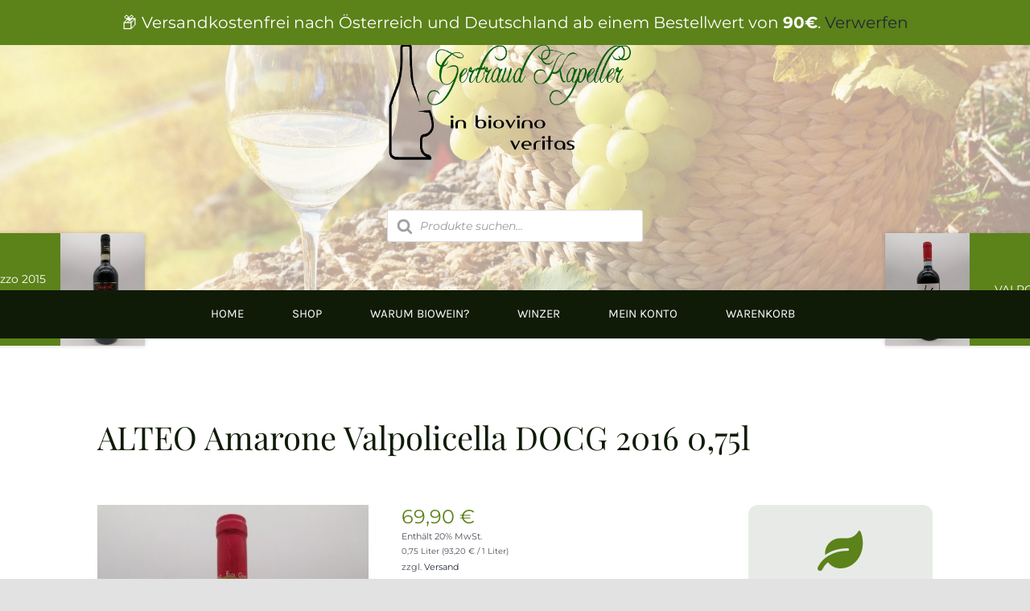

--- FILE ---
content_type: text/html; charset=UTF-8
request_url: https://www.inbiovinoveritas.at/shop/alteo-amarone-valpolicella-docg-corte-del-pozzo-2015-075l/
body_size: 35029
content:
<!DOCTYPE html>
<html class="avada-html-layout-wide avada-html-header-position-top avada-has-site-width-percent avada-is-100-percent-template" lang="de" prefix="og: http://ogp.me/ns# fb: http://ogp.me/ns/fb#">
<head>
	<meta http-equiv="X-UA-Compatible" content="IE=edge" />
	<meta http-equiv="Content-Type" content="text/html; charset=utf-8"/>
	<meta name="viewport" content="width=device-width, initial-scale=1" />
	<meta name='robots' content='index, follow, max-image-preview:large, max-snippet:-1, max-video-preview:-1' />
	<style>img:is([sizes="auto" i], [sizes^="auto," i]) { contain-intrinsic-size: 3000px 1500px }</style>
	
	<!-- This site is optimized with the Yoast SEO plugin v26.4 - https://yoast.com/wordpress/plugins/seo/ -->
	<title>ALTEO Amarone Valpolicella DOCG 2016 0,75l - InBiovinoVeritas</title>
	<link rel="canonical" href="https://www.inbiovinoveritas.at/shop/alteo-amarone-valpolicella-docg-corte-del-pozzo-2015-075l/" />
	<meta property="og:locale" content="de_DE" />
	<meta property="og:type" content="article" />
	<meta property="og:title" content="ALTEO Amarone Valpolicella DOCG 2016 0,75l - InBiovinoVeritas" />
	<meta property="og:description" content="Rebsorten: Corvina 20%, Corvinone 65%, Rondinella 15% Die Fermentation erfolgt in Edelstahltanks. Alterung in Barriquefässern für einen Zeitraum von mindestens drei Jahren. Während dieser Phase werden regelmäßig Verkostungen jedes einzelnen Barriques durchgeführt, um seine Entwicklung zu beobachten. Erst nach sorgfältiger Bewertung wird die Zusammensetzung festgelegt, aus der der endgültige Wein besteht. Am Ende dieses Prozesses muss der Wein noch in der Flasche für mindestens ein Jahr reifen werden, bevor er verkauft wird. Wein von großer Struktur, voll und elegant. einladendes, warmes Bouquet mit Noten von Trockenfrüchten, schwarzem Pfeffer, Kaffee, Lakritz und Vanille. Am Gaumen einhüllend, weich Er wirkt süß und voluminös. Sehr kräftig, mit einem Hauch von Lakritz.   &quot;Amarone ist weltweit als Synonym für Qualität bekannt: ein für unser Territorium typischer Qualitätswein. &quot;Alteo&quot; ist seit den neunziger Jahren eine unserer Speerspitzen. Mit seiner Eleganz und Kraft war er immer Ausdruck unserer Philosophie, die auf Harmonie in einem subtilen Gleichgewicht zwischen Kraft und feiner Weichheit abzielt.&quot; Fasoli Gino  Enthält Sulfite" />
	<meta property="og:url" content="https://www.inbiovinoveritas.at/shop/alteo-amarone-valpolicella-docg-corte-del-pozzo-2015-075l/" />
	<meta property="og:site_name" content="InBiovinoVeritas" />
	<meta property="article:modified_time" content="2025-05-02T12:43:27+00:00" />
	<meta property="og:image" content="https://www.inbiovinoveritas.at/wp-content/uploads/2021/07/Alteo.jpg" />
	<meta property="og:image:width" content="525" />
	<meta property="og:image:height" content="700" />
	<meta property="og:image:type" content="image/jpeg" />
	<meta name="twitter:card" content="summary_large_image" />
	<meta name="twitter:label1" content="Geschätzte Lesezeit" />
	<meta name="twitter:data1" content="2 Minuten" />
	<script type="application/ld+json" class="yoast-schema-graph">{"@context":"https://schema.org","@graph":[{"@type":"WebPage","@id":"https://www.inbiovinoveritas.at/shop/alteo-amarone-valpolicella-docg-corte-del-pozzo-2015-075l/","url":"https://www.inbiovinoveritas.at/shop/alteo-amarone-valpolicella-docg-corte-del-pozzo-2015-075l/","name":"ALTEO Amarone Valpolicella DOCG 2016 0,75l - InBiovinoVeritas","isPartOf":{"@id":"https://www.inbiovinoveritas.at/#website"},"primaryImageOfPage":{"@id":"https://www.inbiovinoveritas.at/shop/alteo-amarone-valpolicella-docg-corte-del-pozzo-2015-075l/#primaryimage"},"image":{"@id":"https://www.inbiovinoveritas.at/shop/alteo-amarone-valpolicella-docg-corte-del-pozzo-2015-075l/#primaryimage"},"thumbnailUrl":"https://www.inbiovinoveritas.at/wp-content/uploads/2021/07/Alteo.jpg","datePublished":"2021-01-31T10:40:34+00:00","dateModified":"2025-05-02T12:43:27+00:00","breadcrumb":{"@id":"https://www.inbiovinoveritas.at/shop/alteo-amarone-valpolicella-docg-corte-del-pozzo-2015-075l/#breadcrumb"},"inLanguage":"de","potentialAction":[{"@type":"ReadAction","target":["https://www.inbiovinoveritas.at/shop/alteo-amarone-valpolicella-docg-corte-del-pozzo-2015-075l/"]}]},{"@type":"ImageObject","inLanguage":"de","@id":"https://www.inbiovinoveritas.at/shop/alteo-amarone-valpolicella-docg-corte-del-pozzo-2015-075l/#primaryimage","url":"https://www.inbiovinoveritas.at/wp-content/uploads/2021/07/Alteo.jpg","contentUrl":"https://www.inbiovinoveritas.at/wp-content/uploads/2021/07/Alteo.jpg","width":525,"height":700},{"@type":"BreadcrumbList","@id":"https://www.inbiovinoveritas.at/shop/alteo-amarone-valpolicella-docg-corte-del-pozzo-2015-075l/#breadcrumb","itemListElement":[{"@type":"ListItem","position":1,"name":"Startseite","item":"https://www.inbiovinoveritas.at/"},{"@type":"ListItem","position":2,"name":"Shop","item":"https://www.inbiovinoveritas.at/shop/"},{"@type":"ListItem","position":3,"name":"ALTEO Amarone Valpolicella DOCG 2016 0,75l"}]},{"@type":"WebSite","@id":"https://www.inbiovinoveritas.at/#website","url":"https://www.inbiovinoveritas.at/","name":"InBiovinoVeritas","description":"Ihr Großhändler für Biowein","publisher":{"@id":"https://www.inbiovinoveritas.at/#organization"},"potentialAction":[{"@type":"SearchAction","target":{"@type":"EntryPoint","urlTemplate":"https://www.inbiovinoveritas.at/?s={search_term_string}"},"query-input":{"@type":"PropertyValueSpecification","valueRequired":true,"valueName":"search_term_string"}}],"inLanguage":"de"},{"@type":"Organization","@id":"https://www.inbiovinoveritas.at/#organization","name":"InBiovinoVeritas","url":"https://www.inbiovinoveritas.at/","logo":{"@type":"ImageObject","inLanguage":"de","@id":"https://www.inbiovinoveritas.at/#/schema/logo/image/","url":"https://www.inbiovinoveritas.at/wp-content/uploads/2022/09/In-Bio-Vino315.jpg","contentUrl":"https://www.inbiovinoveritas.at/wp-content/uploads/2022/09/In-Bio-Vino315.jpg","width":1838,"height":2175,"caption":"InBiovinoVeritas"},"image":{"@id":"https://www.inbiovinoveritas.at/#/schema/logo/image/"},"sameAs":["https://www.instagram.com/inbiovinoveritas/"]}]}</script>
	<!-- / Yoast SEO plugin. -->


<link rel='dns-prefetch' href='//www.inbiovinoveritas.at' />
<link rel='dns-prefetch' href='//www.googletagmanager.com' />
<link rel='dns-prefetch' href='//pagead2.googlesyndication.com' />
<link rel="alternate" type="application/rss+xml" title="InBiovinoVeritas &raquo; Feed" href="https://www.inbiovinoveritas.at/feed/" />
<link rel="alternate" type="application/rss+xml" title="InBiovinoVeritas &raquo; Kommentar-Feed" href="https://www.inbiovinoveritas.at/comments/feed/" />
					<link rel="shortcut icon" href="https://www.inbiovinoveritas.at/wp-content/uploads/2021/08/Logo_favicon-1.png" type="image/x-icon" />
		
		
		
				<link rel="alternate" type="application/rss+xml" title="InBiovinoVeritas &raquo; ALTEO Amarone Valpolicella DOCG 2016 0,75l-Kommentar-Feed" href="https://www.inbiovinoveritas.at/shop/alteo-amarone-valpolicella-docg-corte-del-pozzo-2015-075l/feed/" />
					<meta name="description" content="&nbsp;
Rebsorten: Corvina 20%, Corvinone 65%, Rondinella 15%
Die Fermentation erfolgt in Edelstahltanks. Alterung in Barriquefässern für einen Zeitraum von mindestens drei Jahren. Während dieser Phase werden regelmäßig Verkostungen jedes einzelnen Barriques durchgeführt, um seine Entwicklung zu beobachten. Erst nach sorgfältiger Bewertung wird die Zusammensetzung festgelegt, aus der der endgültige Wein besteht. Am Ende dieses"/>
				
		<meta property="og:locale" content="de_DE"/>
		<meta property="og:type" content="article"/>
		<meta property="og:site_name" content="InBiovinoVeritas"/>
		<meta property="og:title" content="ALTEO Amarone Valpolicella DOCG 2016 0,75l - InBiovinoVeritas"/>
				<meta property="og:description" content="&nbsp;
Rebsorten: Corvina 20%, Corvinone 65%, Rondinella 15%
Die Fermentation erfolgt in Edelstahltanks. Alterung in Barriquefässern für einen Zeitraum von mindestens drei Jahren. Während dieser Phase werden regelmäßig Verkostungen jedes einzelnen Barriques durchgeführt, um seine Entwicklung zu beobachten. Erst nach sorgfältiger Bewertung wird die Zusammensetzung festgelegt, aus der der endgültige Wein besteht. Am Ende dieses"/>
				<meta property="og:url" content="https://www.inbiovinoveritas.at/shop/alteo-amarone-valpolicella-docg-corte-del-pozzo-2015-075l/"/>
													<meta property="article:modified_time" content="2025-05-02T12:43:27+01:00"/>
											<meta property="og:image" content="https://www.inbiovinoveritas.at/wp-content/uploads/2021/07/Alteo.jpg"/>
		<meta property="og:image:width" content="525"/>
		<meta property="og:image:height" content="700"/>
		<meta property="og:image:type" content="image/jpeg"/>
				<style id='bm-avada-style-inline-css' type='text/css'>

			.single-product .single_variation_wrap:nth-child(1) .woocommerce-variation-bulk-prices { display: none !important; }
			.single-product .single_variation_wrap:nth-child(1) .woocommerce-variation-bulk-discount-string { display: none !important; }
			.woocommerce-variation-bulk-prices .bm-bulk-table { width: 100%; }
			.single_variation_wrap .variations_button { display: block !important; }
			.single_variation_wrap .clear { clear: both; }
			
</style>
<link rel='stylesheet' id='font-awesome-css' href='https://www.inbiovinoveritas.at/wp-content/plugins/advanced-product-labels-for-woocommerce/berocket/assets/css/font-awesome.min.css?ver=6.8.3' type='text/css' media='all' />
<link rel='stylesheet' id='berocket_products_label_style-css' href='https://www.inbiovinoveritas.at/wp-content/plugins/advanced-product-labels-for-woocommerce/css/frontend.css?ver=1.2.9' type='text/css' media='all' />
<style id='berocket_products_label_style-inline-css' type='text/css'>
.berocket_better_labels_line .berocket_better_labels_inline_1 div.br_alabel:nth-child(n+5) {display:none;}
        .berocket_better_labels:before,
        .berocket_better_labels:after {
            clear: both;
            content: " ";
            display: block;
        }
        .berocket_better_labels.berocket_better_labels_image {
            position: absolute!important;
            top: 0px!important;
            bottom: 0px!important;
            left: 0px!important;
            right: 0px!important;
            pointer-events: none;
        }
        .berocket_better_labels.berocket_better_labels_image * {
            pointer-events: none;
        }
        .berocket_better_labels.berocket_better_labels_image img,
        .berocket_better_labels.berocket_better_labels_image .fa,
        .berocket_better_labels.berocket_better_labels_image .berocket_color_label,
        .berocket_better_labels.berocket_better_labels_image .berocket_image_background,
        .berocket_better_labels .berocket_better_labels_line .br_alabel,
        .berocket_better_labels .berocket_better_labels_line .br_alabel span {
            pointer-events: all;
        }
        .berocket_better_labels .berocket_color_label,
        .br_alabel .berocket_color_label {
            width: 100%;
            height: 100%;
            display: block;
        }
        .berocket_better_labels .berocket_better_labels_position_left {
            text-align:left;
            float: left;
            clear: left;
        }
        .berocket_better_labels .berocket_better_labels_position_center {
            text-align:center;
        }
        .berocket_better_labels .berocket_better_labels_position_right {
            text-align:right;
            float: right;
            clear: right;
        }
        .berocket_better_labels.berocket_better_labels_label {
            clear: both
        }
        .berocket_better_labels .berocket_better_labels_line {
            line-height: 1px;
        }
        .berocket_better_labels.berocket_better_labels_label .berocket_better_labels_line {
            clear: none;
        }
        .berocket_better_labels .berocket_better_labels_position_left .berocket_better_labels_line {
            clear: left;
        }
        .berocket_better_labels .berocket_better_labels_position_right .berocket_better_labels_line {
            clear: right;
        }
        .berocket_better_labels .berocket_better_labels_line .br_alabel {
            display: inline-block;
            position: relative;
            top: 0!important;
            left: 0!important;
            right: 0!important;
            line-height: 1px;
        }.berocket_better_labels .berocket_better_labels_position {
                display: flex;
                flex-direction: column;
            }
            .berocket_better_labels .berocket_better_labels_position.berocket_better_labels_position_left {
                align-items: start;
            }
            .berocket_better_labels .berocket_better_labels_position.berocket_better_labels_position_right {
                align-items: end;
            }
            .berocket_better_labels .berocket_better_labels_position.berocket_better_labels_position_center {
                align-items: center;
            }
            .berocket_better_labels .berocket_better_labels_position .berocket_better_labels_inline {
                display: flex;
                align-items: start;
            }
</style>
<link rel='stylesheet' id='german-market-blocks-integrations-css' href='https://www.inbiovinoveritas.at/wp-content/plugins/woocommerce-german-market/german-market-blocks/build/integrations.css?ver=3.52' type='text/css' media='all' />
<link rel='stylesheet' id='german-market-checkout-block-checkboxes-css' href='https://www.inbiovinoveritas.at/wp-content/plugins/woocommerce-german-market/german-market-blocks/build/blocks/checkout-checkboxes/style-index.css?ver=3.52' type='text/css' media='all' />
<link rel='stylesheet' id='german-market-product-charging-device-css' href='https://www.inbiovinoveritas.at/wp-content/plugins/woocommerce-german-market/german-market-blocks/build/blocks/product-charging-device/style-index.css?ver=3.52' type='text/css' media='all' />
<link rel='stylesheet' id='photoswipe-css' href='https://www.inbiovinoveritas.at/wp-content/plugins/woocommerce/assets/css/photoswipe/photoswipe.min.css?ver=10.3.7' type='text/css' media='all' />
<link rel='stylesheet' id='photoswipe-default-skin-css' href='https://www.inbiovinoveritas.at/wp-content/plugins/woocommerce/assets/css/photoswipe/default-skin/default-skin.min.css?ver=10.3.7' type='text/css' media='all' />
<style id='woocommerce-inline-inline-css' type='text/css'>
.woocommerce form .form-row .required { visibility: visible; }
</style>
<link rel='stylesheet' id='brands-styles-css' href='https://www.inbiovinoveritas.at/wp-content/plugins/woocommerce/assets/css/brands.css?ver=10.3.7' type='text/css' media='all' />
<link rel='stylesheet' id='dgwt-wcas-style-css' href='https://www.inbiovinoveritas.at/wp-content/plugins/ajax-search-for-woocommerce/assets/css/style.min.css?ver=1.30.0' type='text/css' media='all' />
<link rel='stylesheet' id='german-market-blocks-order-button-position-css' href='https://www.inbiovinoveritas.at/wp-content/plugins/woocommerce-german-market/german-market-blocks/additional-css/order-button-checkout-fields.css?ver=3.52' type='text/css' media='all' />
<link rel='stylesheet' id='woocommerce-de_frontend_styles-css' href='https://www.inbiovinoveritas.at/wp-content/plugins/woocommerce-german-market/css/frontend.min.css?ver=3.52' type='text/css' media='all' />
<link rel='stylesheet' id='bm-frontend-css' href='https://www.inbiovinoveritas.at/wp-content/plugins/b2b-market/assets/public/bm-frontend.min.css?ver=2.1.8' type='text/css' media='all' />
<link rel='stylesheet' id='fusion-dynamic-css-css' href='https://www.inbiovinoveritas.at/wp-content/uploads/fusion-styles/c4c6238ec4e343dca6adc290b4236a21.min.css?ver=3.14' type='text/css' media='all' />
<script type="text/javascript" src="https://www.inbiovinoveritas.at/wp-includes/js/jquery/jquery.min.js?ver=3.7.1" id="jquery-core-js"></script>
<script type="text/javascript" src="https://www.inbiovinoveritas.at/wp-content/plugins/woocommerce/assets/js/jquery-blockui/jquery.blockUI.min.js?ver=2.7.0-wc.10.3.7" id="wc-jquery-blockui-js" defer="defer" data-wp-strategy="defer"></script>
<script type="text/javascript" id="wc-add-to-cart-js-extra">
/* <![CDATA[ */
var wc_add_to_cart_params = {"ajax_url":"\/wp-admin\/admin-ajax.php","wc_ajax_url":"\/?wc-ajax=%%endpoint%%","i18n_view_cart":"Warenkorb anzeigen","cart_url":"https:\/\/www.inbiovinoveritas.at\/cart\/","is_cart":"","cart_redirect_after_add":"no"};
/* ]]> */
</script>
<script type="text/javascript" src="https://www.inbiovinoveritas.at/wp-content/plugins/woocommerce/assets/js/frontend/add-to-cart.min.js?ver=10.3.7" id="wc-add-to-cart-js" defer="defer" data-wp-strategy="defer"></script>
<script type="text/javascript" src="https://www.inbiovinoveritas.at/wp-content/plugins/woocommerce/assets/js/flexslider/jquery.flexslider.min.js?ver=2.7.2-wc.10.3.7" id="wc-flexslider-js" defer="defer" data-wp-strategy="defer"></script>
<script type="text/javascript" src="https://www.inbiovinoveritas.at/wp-content/plugins/woocommerce/assets/js/photoswipe/photoswipe.min.js?ver=4.1.1-wc.10.3.7" id="wc-photoswipe-js" defer="defer" data-wp-strategy="defer"></script>
<script type="text/javascript" src="https://www.inbiovinoveritas.at/wp-content/plugins/woocommerce/assets/js/photoswipe/photoswipe-ui-default.min.js?ver=4.1.1-wc.10.3.7" id="wc-photoswipe-ui-default-js" defer="defer" data-wp-strategy="defer"></script>
<script type="text/javascript" id="wc-single-product-js-extra">
/* <![CDATA[ */
var wc_single_product_params = {"i18n_required_rating_text":"Bitte w\u00e4hle eine Bewertung","i18n_rating_options":["1 von 5\u00a0Sternen","2 von 5\u00a0Sternen","3 von 5\u00a0Sternen","4 von 5\u00a0Sternen","5 von 5\u00a0Sternen"],"i18n_product_gallery_trigger_text":"Bildergalerie im Vollbildmodus anzeigen","review_rating_required":"yes","flexslider":{"rtl":false,"animation":"slide","smoothHeight":true,"directionNav":true,"controlNav":"thumbnails","slideshow":false,"animationSpeed":500,"animationLoop":false,"allowOneSlide":false,"prevText":"<i class=\"awb-icon-angle-left\"><\/i>","nextText":"<i class=\"awb-icon-angle-right\"><\/i>"},"zoom_enabled":"","zoom_options":[],"photoswipe_enabled":"1","photoswipe_options":{"shareEl":false,"closeOnScroll":false,"history":false,"hideAnimationDuration":0,"showAnimationDuration":0},"flexslider_enabled":"1"};
/* ]]> */
</script>
<script type="text/javascript" src="https://www.inbiovinoveritas.at/wp-content/plugins/woocommerce/assets/js/frontend/single-product.min.js?ver=10.3.7" id="wc-single-product-js" defer="defer" data-wp-strategy="defer"></script>
<script type="text/javascript" src="https://www.inbiovinoveritas.at/wp-content/plugins/woocommerce/assets/js/js-cookie/js.cookie.min.js?ver=2.1.4-wc.10.3.7" id="wc-js-cookie-js" defer="defer" data-wp-strategy="defer"></script>
<script type="text/javascript" id="woocommerce-js-extra">
/* <![CDATA[ */
var woocommerce_params = {"ajax_url":"\/wp-admin\/admin-ajax.php","wc_ajax_url":"\/?wc-ajax=%%endpoint%%","i18n_password_show":"Passwort anzeigen","i18n_password_hide":"Passwort ausblenden"};
/* ]]> */
</script>
<script type="text/javascript" src="https://www.inbiovinoveritas.at/wp-content/plugins/woocommerce/assets/js/frontend/woocommerce.min.js?ver=10.3.7" id="woocommerce-js" defer="defer" data-wp-strategy="defer"></script>
<script type="text/javascript" id="WCPAY_ASSETS-js-extra">
/* <![CDATA[ */
var wcpayAssets = {"url":"https:\/\/www.inbiovinoveritas.at\/wp-content\/plugins\/woocommerce-payments\/dist\/"};
/* ]]> */
</script>
<script type="text/javascript" id="gm-fic-frontend-js-extra">
/* <![CDATA[ */
var gm_fix_ajax = {"ajax_url":"https:\/\/www.inbiovinoveritas.at\/wp-admin\/admin-ajax.php","nonce":"fc507cb4d7"};
/* ]]> */
</script>
<script type="text/javascript" src="https://www.inbiovinoveritas.at/wp-content/plugins/woocommerce-german-market/add-ons/fic/app/fe/assets/js/frontend.min.js?ver=3.52" id="gm-fic-frontend-js"></script>
<script type="text/javascript" id="bm-update-price-js-js-extra">
/* <![CDATA[ */
var bm_update_price = {"ajax_url":"https:\/\/www.inbiovinoveritas.at\/wp-admin\/admin-ajax.php","nonce":"12d9dce351","bulk_price_table_bg_color":"rgba(167,209,138,0.47)","bulk_price_table_font_color":"#222222","bulk_price_table_class":"bm-bulk-table","bulk_price_table_pick_min_max_qty":"min","german_market_price_variable_products":"gm_default","wc_thousand_sep":".","theme_css_selector_price_element":".summary > .price","theme_css_selector_price_per_unit_element":".summary > .price-per-unit"};
/* ]]> */
</script>
<script type="text/javascript" src="https://www.inbiovinoveritas.at/wp-content/plugins/b2b-market/assets/public/bm-update-price.min.js?ver=2.1.8" id="bm-update-price-js-js"></script>
<script type="text/javascript" id="woocommerce_de_frontend-js-extra">
/* <![CDATA[ */
var sepa_ajax_object = {"ajax_url":"https:\/\/www.inbiovinoveritas.at\/wp-admin\/admin-ajax.php","nonce":"521a04ea4f"};
var woocommerce_remove_updated_totals = {"val":"0"};
var woocommerce_payment_update = {"val":"1"};
var german_market_price_variable_products = {"val":"gm_default"};
var german_market_price_variable_theme_extra_element = {"val":"none"};
var german_market_legal_info_product_reviews = {"element":".woocommerce-Reviews .commentlist","activated":"off"};
var ship_different_address = {"message":"<p class=\"woocommerce-notice woocommerce-notice--info woocommerce-info\" id=\"german-market-puchase-on-account-message\">\"Lieferung an eine andere Adresse senden\" ist f\u00fcr die gew\u00e4hlte Zahlungsart \"Kauf auf Rechnung\" nicht verf\u00fcgbar und wurde deaktiviert!<\/p>","before_element":".woocommerce-checkout-payment"};
/* ]]> */
</script>
<script type="text/javascript" src="https://www.inbiovinoveritas.at/wp-content/plugins/woocommerce-german-market/js/WooCommerce-German-Market-Frontend.min.js?ver=3.52" id="woocommerce_de_frontend-js"></script>

<!-- Google Tag (gtac.js) durch Site-Kit hinzugefügt -->

<!-- Von Site Kit hinzugefügtes Google-Analytics-Snippet -->
<script type="text/javascript" src="https://www.googletagmanager.com/gtag/js?id=G-FNCNZ4TQ7X" id="google_gtagjs-js" async></script>
<script type="text/javascript" id="google_gtagjs-js-after">
/* <![CDATA[ */
window.dataLayer = window.dataLayer || [];function gtag(){dataLayer.push(arguments);}
gtag("set","linker",{"domains":["www.inbiovinoveritas.at"]});
gtag("js", new Date());
gtag("set", "developer_id.dZTNiMT", true);
gtag("config", "G-FNCNZ4TQ7X");
/* ]]> */
</script>

<!-- Das Snippet mit dem schließenden Google-Tag (gtag.js) wurde von Site Kit hinzugefügt -->
<link rel="https://api.w.org/" href="https://www.inbiovinoveritas.at/wp-json/" /><link rel="alternate" title="JSON" type="application/json" href="https://www.inbiovinoveritas.at/wp-json/wp/v2/product/3824" /><link rel="EditURI" type="application/rsd+xml" title="RSD" href="https://www.inbiovinoveritas.at/xmlrpc.php?rsd" />
<meta name="generator" content="WordPress 6.8.3" />
<meta name="generator" content="WooCommerce 10.3.7" />
<link rel='shortlink' href='https://www.inbiovinoveritas.at/?p=3824' />
<link rel="alternate" title="oEmbed (JSON)" type="application/json+oembed" href="https://www.inbiovinoveritas.at/wp-json/oembed/1.0/embed?url=https%3A%2F%2Fwww.inbiovinoveritas.at%2Fshop%2Falteo-amarone-valpolicella-docg-corte-del-pozzo-2015-075l%2F" />
<link rel="alternate" title="oEmbed (XML)" type="text/xml+oembed" href="https://www.inbiovinoveritas.at/wp-json/oembed/1.0/embed?url=https%3A%2F%2Fwww.inbiovinoveritas.at%2Fshop%2Falteo-amarone-valpolicella-docg-corte-del-pozzo-2015-075l%2F&#038;format=xml" />
<style>.product .images {position: relative;}</style><meta name="generator" content="Site Kit by Google 1.151.0" />		<style>
			.dgwt-wcas-ico-magnifier,.dgwt-wcas-ico-magnifier-handler{max-width:20px}.dgwt-wcas-search-wrapp{max-width:1200px}.dgwt-wcas-suggestion-selected{background-color:#c6d166}		</style>
			<style>
		.fusion-secondary-menu-search {
			width: 500px;
		}

		.fusion-flyout-search .dgwt-wcas-search-wrapp {
			margin-top: 21px;
		}

		.dgwt-wcas-details-wrapp .quantity {
			width: auto;
		}

		.fusion-main-menu-search .dgwt-wcas-search-wrapp {
			margin-top: calc((var(--nav_height) / 2) - (var(--nav_typography-font-size) / 2));
		}

		.fusion-header-v7 .fusion-main-menu-search .dgwt-wcas-search-wrapp {
			margin-top: 0;
		}

		.dgwt-wcas-ico-magnifier, .dgwt-wcas-ico-magnifier-handler {
			max-width: none;
			fill: var(--nav_typography-color);
			max-height: var(--nav_typography-font-size);
		}

		.dgwt-wcas-ico-magnifier:hover, .dgwt-wcas-ico-magnifier-handler:hover {
			fill: var(--menu_hover_first_color);
		}

		.dgwt-wcas-sf-wrapp .dgwt-wcas-ico-magnifier:hover {
			fill: currentColor;
			opacity: 0.7;
		}

		.fusion-is-sticky .dgwt-wcas-ico-magnifier, .fusion-is-sticky .dgwt-wcas-ico-magnifier-handler {
			fill: var(--header_sticky_menu_color);
		}

		.fusion-is-sticky .dgwt-wcas-ico-magnifier:hover, .fusion-is-sticky .dgwt-wcas-ico-magnifier-handler:hover {
			fill: var(--menu_hover_first_color);
		}

		.fusion-header-v4 .fusion-main-menu {
			overflow: visible;
		}

		.fusion-search-form {
			display: none;
		}

		html:not(.dgwt-wcas-overlay-mobile-on) .fusion-header-v4 .fusion-main-menu .dgwt-wcas-search-wrapp.dgwt-wcas-layout-icon .dgwt-wcas-search-form {
			top: 100%;
		}

		.fusion-header-v4 .fusion-main-menu .dgwt-wcas-layout-icon-open .dgwt-wcas-search-icon-arrow {
			top: calc(100% + -4px);
		}

		.fusion-main-menu .fusion-main-menu-search a:after {
			display: none !important;
		}

		.menu-item > .dgwt-wcas-layout-icon {
			display: flex;
			flex-direction: row;
			justify-content: center;
			align-items: center;
		}

		@media (max-width: 1100px) {
			.fusion-flyout-search .dgwt-wcas-search-wrapp {
				margin-top: 73px;
				max-width: 100%;
				padding: 0 30px 0 30px;
			}

		}

		@media (max-width: 800px) {
			.fusion-logo .dgwt-wcas-search-wrapp {
				display: none;
			}
		}
	</style>
	<link rel="preload" href="https://www.inbiovinoveritas.at/wp-content/themes/Avada/includes/lib/assets/fonts/icomoon/awb-icons.woff" as="font" type="font/woff" crossorigin><link rel="preload" href="//www.inbiovinoveritas.at/wp-content/themes/Avada/includes/lib/assets/fonts/fontawesome/webfonts/fa-brands-400.woff2" as="font" type="font/woff2" crossorigin><link rel="preload" href="//www.inbiovinoveritas.at/wp-content/themes/Avada/includes/lib/assets/fonts/fontawesome/webfonts/fa-regular-400.woff2" as="font" type="font/woff2" crossorigin><link rel="preload" href="//www.inbiovinoveritas.at/wp-content/themes/Avada/includes/lib/assets/fonts/fontawesome/webfonts/fa-solid-900.woff2" as="font" type="font/woff2" crossorigin><link rel="preload" href="https://www.inbiovinoveritas.at/wp-content/uploads/fusion-icons/Avada-Winery-v1.0/fonts/Avada-Winery.ttf?w6zom3" as="font" type="font/ttf" crossorigin><style type="text/css" id="css-fb-visibility">@media screen and (max-width: 640px){.fusion-no-small-visibility{display:none !important;}body .sm-text-align-center{text-align:center !important;}body .sm-text-align-left{text-align:left !important;}body .sm-text-align-right{text-align:right !important;}body .sm-text-align-justify{text-align:justify !important;}body .sm-flex-align-center{justify-content:center !important;}body .sm-flex-align-flex-start{justify-content:flex-start !important;}body .sm-flex-align-flex-end{justify-content:flex-end !important;}body .sm-mx-auto{margin-left:auto !important;margin-right:auto !important;}body .sm-ml-auto{margin-left:auto !important;}body .sm-mr-auto{margin-right:auto !important;}body .fusion-absolute-position-small{position:absolute;top:auto;width:100%;}.awb-sticky.awb-sticky-small{ position: sticky; top: var(--awb-sticky-offset,0); }}@media screen and (min-width: 641px) and (max-width: 1024px){.fusion-no-medium-visibility{display:none !important;}body .md-text-align-center{text-align:center !important;}body .md-text-align-left{text-align:left !important;}body .md-text-align-right{text-align:right !important;}body .md-text-align-justify{text-align:justify !important;}body .md-flex-align-center{justify-content:center !important;}body .md-flex-align-flex-start{justify-content:flex-start !important;}body .md-flex-align-flex-end{justify-content:flex-end !important;}body .md-mx-auto{margin-left:auto !important;margin-right:auto !important;}body .md-ml-auto{margin-left:auto !important;}body .md-mr-auto{margin-right:auto !important;}body .fusion-absolute-position-medium{position:absolute;top:auto;width:100%;}.awb-sticky.awb-sticky-medium{ position: sticky; top: var(--awb-sticky-offset,0); }}@media screen and (min-width: 1025px){.fusion-no-large-visibility{display:none !important;}body .lg-text-align-center{text-align:center !important;}body .lg-text-align-left{text-align:left !important;}body .lg-text-align-right{text-align:right !important;}body .lg-text-align-justify{text-align:justify !important;}body .lg-flex-align-center{justify-content:center !important;}body .lg-flex-align-flex-start{justify-content:flex-start !important;}body .lg-flex-align-flex-end{justify-content:flex-end !important;}body .lg-mx-auto{margin-left:auto !important;margin-right:auto !important;}body .lg-ml-auto{margin-left:auto !important;}body .lg-mr-auto{margin-right:auto !important;}body .fusion-absolute-position-large{position:absolute;top:auto;width:100%;}.awb-sticky.awb-sticky-large{ position: sticky; top: var(--awb-sticky-offset,0); }}</style>	<noscript><style>.woocommerce-product-gallery{ opacity: 1 !important; }</style></noscript>
	
<!-- Durch Site Kit hinzugefügte Google AdSense Metatags -->
<meta name="google-adsense-platform-account" content="ca-host-pub-2644536267352236">
<meta name="google-adsense-platform-domain" content="sitekit.withgoogle.com">
<!-- Beende durch Site Kit hinzugefügte Google AdSense Metatags -->
<style type="text/css">.recentcomments a{display:inline !important;padding:0 !important;margin:0 !important;}</style><style type="text/css" id="filter-everything-inline-css">.wpc-orderby-select{width:100%}.wpc-filters-open-button-container{display:none}.wpc-debug-message{padding:16px;font-size:14px;border:1px dashed #ccc;margin-bottom:20px}.wpc-debug-title{visibility:hidden}.wpc-button-inner,.wpc-chip-content{display:flex;align-items:center}.wpc-icon-html-wrapper{position:relative;margin-right:10px;top:2px}.wpc-icon-html-wrapper span{display:block;height:1px;width:18px;border-radius:3px;background:#2c2d33;margin-bottom:4px;position:relative}span.wpc-icon-line-1:after,span.wpc-icon-line-2:after,span.wpc-icon-line-3:after{content:"";display:block;width:3px;height:3px;border:1px solid #2c2d33;background-color:#fff;position:absolute;top:-2px;box-sizing:content-box}span.wpc-icon-line-3:after{border-radius:50%;left:2px}span.wpc-icon-line-1:after{border-radius:50%;left:5px}span.wpc-icon-line-2:after{border-radius:50%;left:12px}body .wpc-filters-open-button-container a.wpc-filters-open-widget,body .wpc-filters-open-button-container a.wpc-open-close-filters-button{display:inline-block;text-align:left;border:1px solid #2c2d33;border-radius:2px;line-height:1.5;padding:7px 12px;background-color:transparent;color:#2c2d33;box-sizing:border-box;text-decoration:none!important;font-weight:400;transition:none;position:relative}@media screen and (max-width:768px){.wpc_show_bottom_widget .wpc-filters-open-button-container,.wpc_show_open_close_button .wpc-filters-open-button-container{display:block}.wpc_show_bottom_widget .wpc-filters-open-button-container{margin-top:1em;margin-bottom:1em}}</style>

<!-- Von Site Kit hinzugefügtes Google-AdSense-Snippet -->
<script type="text/javascript" async="async" src="https://pagead2.googlesyndication.com/pagead/js/adsbygoogle.js?client=ca-pub-5946956736612806&amp;host=ca-host-pub-2644536267352236" crossorigin="anonymous"></script>

<!-- Ende des von Site Kit hinzugefügten Google-AdSense-Snippets -->
		<script type="text/javascript">
			var doc = document.documentElement;
			doc.setAttribute( 'data-useragent', navigator.userAgent );
		</script>
		
	</head>

<body class="wp-singular product-template-default single single-product postid-3824 wp-theme-Avada theme-Avada woocommerce woocommerce-page woocommerce-demo-store woocommerce-no-js fusion-image-hovers fusion-pagination-sizing fusion-button_type-flat fusion-button_span-no fusion-button_gradient-linear avada-image-rollover-circle-yes avada-image-rollover-no wpc_show_bottom_widget fusion-body ltr fusion-sticky-header no-tablet-sticky-header no-mobile-slidingbar no-mobile-totop fusion-disable-outline fusion-sub-menu-fade mobile-logo-pos-left layout-wide-mode avada-has-boxed-modal-shadow- layout-scroll-offset-full avada-has-zero-margin-offset-top fusion-top-header menu-text-align-center fusion-woo-product-design-clean fusion-woo-shop-page-columns-3 fusion-woo-related-columns-4 fusion-woo-archive-page-columns-3 fusion-woocommerce-equal-heights avada-has-woo-gallery-disabled woo-outofstock-badge-top_bar mobile-menu-design-flyout fusion-show-pagination-text fusion-header-layout-v3 avada-responsive avada-footer-fx-none avada-menu-highlight-style-bar fusion-search-form-clean fusion-main-menu-search-overlay fusion-avatar-circle avada-dropdown-styles avada-blog-layout-large avada-blog-archive-layout-large avada-header-shadow-no avada-menu-icon-position-left avada-has-megamenu-shadow avada-has-mobile-menu-search avada-has-main-nav-search-icon avada-has-breadcrumb-mobile-hidden avada-has-titlebar-hide avada-header-border-color-full-transparent avada-has-transparent-timeline_color avada-has-pagination-width_height avada-flyout-menu-direction-fade avada-ec-views-v1" data-awb-post-id="3824">
	<p role="complementary" aria-label="Shop-Mitteilung" class="woocommerce-store-notice demo_store" data-notice-id="71dad2d7116b8a1b22e36104395137cf" style="display:none;">📦 Versandkostenfrei nach Österreich und Deutschland ab einem Bestellwert von <b>90€</b>. <a role="button" href="#" class="woocommerce-store-notice__dismiss-link">Verwerfen</a></p>	<a class="skip-link screen-reader-text" href="#content">Zum Inhalt springen</a>

	<div id="boxed-wrapper">
		
		<div id="wrapper" class="fusion-wrapper">
			<div id="home" style="position:relative;top:-1px;"></div>
												<div class="fusion-tb-header"><div class="fusion-fullwidth fullwidth-box fusion-builder-row-1 fusion-flex-container fusion-parallax-none nonhundred-percent-fullwidth non-hundred-percent-height-scrolling" style="--awb-border-radius-top-left:0px;--awb-border-radius-top-right:0px;--awb-border-radius-bottom-right:0px;--awb-border-radius-bottom-left:0px;--awb-padding-top:40px;--awb-padding-bottom:40px;--awb-padding-top-small:15px;--awb-padding-bottom-small:15px;--awb-background-color:#ffffff;--awb-background-image:url(&quot;https://www.inbiovinoveritas.at/wp-content/uploads/2021/08/Wein-Landschaft_transparent_weiss-scaled.jpg&quot;);--awb-background-size:cover;--awb-flex-wrap:wrap;" data-preload-img="https://www.inbiovinoveritas.at/wp-content/uploads/2021/08/Wein-Landschaft_transparent_weiss-scaled.jpg" ><div class="fusion-builder-row fusion-row fusion-flex-align-items-center fusion-flex-justify-content-center fusion-flex-content-wrap" style="max-width:88.4%;margin-left: calc(-4% / 2 );margin-right: calc(-4% / 2 );"><div class="fusion-layout-column fusion_builder_column fusion-builder-column-0 fusion_builder_column_1_3 1_3 fusion-flex-column" style="--awb-bg-size:cover;--awb-width-large:33.333333333333%;--awb-margin-top-large:0px;--awb-spacing-right-large:5.76%;--awb-margin-bottom-large:20px;--awb-spacing-left-large:5.76%;--awb-width-medium:33.333333333333%;--awb-order-medium:0;--awb-spacing-right-medium:5.76%;--awb-spacing-left-medium:5.76%;--awb-width-small:100%;--awb-order-small:0;--awb-spacing-right-small:1.92%;--awb-spacing-left-small:1.92%;"><div class="fusion-column-wrapper fusion-column-has-shadow fusion-flex-justify-content-flex-start fusion-content-layout-column"></div></div><div class="fusion-layout-column fusion_builder_column fusion-builder-column-1 fusion_builder_column_1_3 1_3 fusion-flex-column" style="--awb-bg-size:cover;--awb-width-large:33.333333333333%;--awb-margin-top-large:0px;--awb-spacing-right-large:5.76%;--awb-margin-bottom-large:20px;--awb-spacing-left-large:5.76%;--awb-width-medium:33.333333333333%;--awb-order-medium:0;--awb-spacing-right-medium:5.76%;--awb-spacing-left-medium:5.76%;--awb-width-small:100%;--awb-order-small:0;--awb-spacing-right-small:1.92%;--awb-spacing-left-small:1.92%;"><div class="fusion-column-wrapper fusion-column-has-shadow fusion-flex-justify-content-flex-end fusion-content-layout-column"><div class="fusion-image-element sm-text-align-left" style="text-align:center;--awb-caption-title-font-family:var(--h2_typography-font-family);--awb-caption-title-font-weight:var(--h2_typography-font-weight);--awb-caption-title-font-style:var(--h2_typography-font-style);--awb-caption-title-size:var(--h2_typography-font-size);--awb-caption-title-transform:var(--h2_typography-text-transform);--awb-caption-title-line-height:var(--h2_typography-line-height);--awb-caption-title-letter-spacing:var(--h2_typography-letter-spacing);"><span class=" fusion-imageframe imageframe-none imageframe-1 hover-type-none"><a class="fusion-no-lightbox" href="https://www.inbiovinoveritas.at/" target="_self" aria-label="Logo"><img fetchpriority="high" decoding="async" width="521" height="263" src="https://www.inbiovinoveritas.at/wp-content/uploads/2021/08/Logo.png" alt class="img-responsive wp-image-5162 disable-lazyload" srcset="https://www.inbiovinoveritas.at/wp-content/uploads/2021/08/Logo-200x101.png 200w, https://www.inbiovinoveritas.at/wp-content/uploads/2021/08/Logo-400x202.png 400w, https://www.inbiovinoveritas.at/wp-content/uploads/2021/08/Logo.png 521w" sizes="(max-width: 640px) 100vw, 521px" /></a></span></div><div class="fusion-separator fusion-no-small-visibility fusion-full-width-sep" style="align-self: center;margin-left: auto;margin-right: auto;margin-top:30px;margin-bottom:30px;width:100%;"></div><div class="fusion-separator fusion-no-medium-visibility fusion-no-large-visibility fusion-full-width-sep" style="align-self: center;margin-left: auto;margin-right: auto;margin-top:20px;width:100%;"></div><div class="fusion-widget fusion-widget-element fusion-widget-area fusion-content-widget-area wpWidget-1 dgwt_wcas_search_widget" style="--awb-fusion-border-size:0px;--awb-fusion-border-style:solid;"><div class="widget woocommerce dgwt-wcas-widget"><div  class="dgwt-wcas-search-wrapp dgwt-wcas-is-detail-box dgwt-wcas-no-submit woocommerce dgwt-wcas-style-solaris js-dgwt-wcas-layout-classic dgwt-wcas-layout-classic js-dgwt-wcas-mobile-overlay-enabled">
		<form class="dgwt-wcas-search-form" role="search" action="https://www.inbiovinoveritas.at/" method="get">
		<div class="dgwt-wcas-sf-wrapp">
					<svg version="1.1" class="dgwt-wcas-ico-magnifier" xmlns="http://www.w3.org/2000/svg"
			 viewBox="0 0 30 32">
			<path
				d="M20.571 15.143q0-3.304-2.348-5.652t-5.652-2.348-5.652 2.348-2.348 5.652 2.348 5.652 5.652 2.348 5.652-2.348 2.348-5.652zM29.714 30q0 0.929-0.679 1.607t-1.607 0.679q-0.964 0-1.607-0.679l-6.125-6.107q-3.196 2.214-7.125 2.214-2.554 0-4.884-0.991t-4.018-2.679-2.679-4.018-0.991-4.884 0.991-4.884 2.679-4.018 4.018-2.679 4.884-0.991 4.884 0.991 4.018 2.679 2.679 4.018 0.991 4.884q0 3.929-2.214 7.125l6.125 6.125q0.661 0.661 0.661 1.607z"></path>
		</svg>
					<label class="screen-reader-text"
				   for="dgwt-wcas-search-input-1">Products search</label>

			<input id="dgwt-wcas-search-input-1"
				   type="search"
				   class="dgwt-wcas-search-input"
				   name="s"
				   value=""
				   placeholder="Produkte suchen..."
				   autocomplete="off"
							/>
			<div class="dgwt-wcas-preloader"></div>

			<div class="dgwt-wcas-voice-search"></div>

			
			<input type="hidden" name="post_type" value="product"/>
			<input type="hidden" name="dgwt_wcas" value="1"/>

			
					</div>
	</form>
</div>
</div></div></div></div><div class="fusion-layout-column fusion_builder_column fusion-builder-column-2 fusion_builder_column_1_3 1_3 fusion-flex-column" style="--awb-bg-size:cover;--awb-width-large:33.333333333333%;--awb-margin-top-large:0px;--awb-spacing-right-large:5.76%;--awb-margin-bottom-large:20px;--awb-spacing-left-large:5.76%;--awb-width-medium:33.333333333333%;--awb-order-medium:0;--awb-spacing-right-medium:5.76%;--awb-spacing-left-medium:5.76%;--awb-width-small:100%;--awb-order-small:0;--awb-spacing-right-small:1.92%;--awb-spacing-left-small:1.92%;"><div class="fusion-column-wrapper fusion-column-has-shadow fusion-flex-justify-content-flex-start fusion-content-layout-column"></div></div></div></div><div class="fusion-fullwidth fullwidth-box fusion-builder-row-2 fusion-flex-container nonhundred-percent-fullwidth non-hundred-percent-height-scrolling fusion-custom-z-index" style="--awb-border-radius-top-left:0px;--awb-border-radius-top-right:0px;--awb-border-radius-bottom-right:0px;--awb-border-radius-bottom-left:0px;--awb-z-index:509;--awb-background-color:#0f1b07;--awb-flex-wrap:wrap;" ><div class="fusion-builder-row fusion-row fusion-flex-align-items-flex-start fusion-flex-content-wrap" style="max-width:88.4%;margin-left: calc(-4% / 2 );margin-right: calc(-4% / 2 );"><div class="fusion-layout-column fusion_builder_column fusion-builder-column-3 fusion_builder_column_1_1 1_1 fusion-flex-column" style="--awb-bg-size:cover;--awb-width-large:100%;--awb-margin-top-large:0px;--awb-spacing-right-large:1.92%;--awb-margin-bottom-large:0px;--awb-spacing-left-large:1.92%;--awb-width-medium:100%;--awb-order-medium:0;--awb-spacing-right-medium:1.92%;--awb-spacing-left-medium:1.92%;--awb-width-small:100%;--awb-order-small:0;--awb-spacing-right-small:1.92%;--awb-spacing-left-small:1.92%;"><div class="fusion-column-wrapper fusion-column-has-shadow fusion-flex-justify-content-flex-start fusion-content-layout-column"><nav class="awb-menu awb-menu_row awb-menu_em-hover mobile-mode-collapse-to-button awb-menu_icons-left awb-menu_dc-no mobile-trigger-fullwidth-off awb-menu_mobile-toggle mobile-size-full-absolute loading mega-menu-loading awb-menu_desktop awb-menu_dropdown awb-menu_expand-right awb-menu_transition-fade" style="--awb-font-size:15px;--awb-text-transform:uppercase;--awb-gap:60px;--awb-align-items:center;--awb-justify-content:center;--awb-color:#ffffff;--awb-active-color:#c6d166;--awb-submenu-color:#ffffff;--awb-submenu-bg:#0f1b07;--awb-submenu-active-bg:#5c821a;--awb-submenu-active-color:#ffffff;--awb-submenu-font-size:13px;--awb-submenu-text-transform:uppercase;--awb-icons-color:#ffffff;--awb-icons-hover-color:#c6d166;--awb-main-justify-content:flex-start;--awb-mobile-nav-button-align-hor:flex-end;--awb-mobile-bg:#0f1b07;--awb-mobile-color:#ffffff;--awb-mobile-active-bg:#5c821a;--awb-mobile-active-color:#ffffff;--awb-mobile-trigger-font-size:22px;--awb-trigger-padding-top:40px;--awb-trigger-padding-bottom:40px;--awb-mobile-trigger-color:#ffffff;--awb-mobile-trigger-background-color:rgba(255,255,255,0);--awb-mobile-justify:center;--awb-mobile-caret-left:auto;--awb-mobile-caret-right:0;--awb-fusion-font-family-typography:&quot;Karla&quot;;--awb-fusion-font-style-typography:normal;--awb-fusion-font-weight-typography:400;--awb-fusion-font-family-submenu-typography:inherit;--awb-fusion-font-style-submenu-typography:normal;--awb-fusion-font-weight-submenu-typography:400;--awb-fusion-font-family-mobile-typography:inherit;--awb-fusion-font-style-mobile-typography:normal;--awb-fusion-font-weight-mobile-typography:400;" aria-label="Standard" data-breakpoint="640" data-count="0" data-transition-type="fade" data-transition-time="300" data-expand="right"><button type="button" class="awb-menu__m-toggle" aria-expanded="false" aria-controls="menu-standard"><span class="awb-menu__m-toggle-inner"><span class="collapsed-nav-text">Menü</span><span class="awb-menu__m-collapse-icon"><span class="awb-menu__m-collapse-icon-open fa-bars fas"></span><span class="awb-menu__m-collapse-icon-close winerytimes-solid"></span></span></span></button><ul id="menu-standard" class="fusion-menu awb-menu__main-ul awb-menu__main-ul_row"><li  id="menu-item-5203"  class="menu-item menu-item-type-post_type menu-item-object-page menu-item-home menu-item-5203 awb-menu__li awb-menu__main-li awb-menu__main-li_regular"  data-item-id="5203"><span class="awb-menu__main-background-default awb-menu__main-background-default_fade"></span><span class="awb-menu__main-background-active awb-menu__main-background-active_fade"></span><a  href="https://www.inbiovinoveritas.at/" class="awb-menu__main-a awb-menu__main-a_regular"><span class="menu-text">Home</span></a></li><li  id="menu-item-5611"  class="menu-item menu-item-type-post_type menu-item-object-page menu-item-has-children current_page_parent menu-item-5611 awb-menu__li awb-menu__main-li awb-menu__main-li_regular"  data-item-id="5611"><span class="awb-menu__main-background-default awb-menu__main-background-default_fade"></span><span class="awb-menu__main-background-active awb-menu__main-background-active_fade"></span><a  href="https://www.inbiovinoveritas.at/shop/" class="awb-menu__main-a awb-menu__main-a_regular"><span class="menu-text">Shop</span><span class="awb-menu__open-nav-submenu-hover"></span></a><button type="button" aria-label="Open submenu of Shop" aria-expanded="false" class="awb-menu__open-nav-submenu_mobile awb-menu__open-nav-submenu_main"></button><ul class="awb-menu__sub-ul awb-menu__sub-ul_main"><li  id="menu-item-6100"  class="menu-item menu-item-type-custom menu-item-object-custom menu-item-6100 awb-menu__li awb-menu__sub-li" ><a  href="https://www.inbiovinoveritas.at/shop/aktion-yes/" class="awb-menu__sub-a"><span>Aktionen</span></a></li><li  id="menu-item-6912"  class="menu-item menu-item-type-custom menu-item-object-custom menu-item-6912 awb-menu__li awb-menu__sub-li" ><a  href="https://www.inbiovinoveritas.at/shop/kategorie-bio-rotwein/" class="awb-menu__sub-a"><span>Bio-Rotwein</span></a></li><li  id="menu-item-6913"  class="menu-item menu-item-type-custom menu-item-object-custom menu-item-6913 awb-menu__li awb-menu__sub-li" ><a  href="https://www.inbiovinoveritas.at/shop/kategorie-bio-rosewein/" class="awb-menu__sub-a"><span>Bio-Roséwein</span></a></li><li  id="menu-item-6914"  class="menu-item menu-item-type-custom menu-item-object-custom menu-item-6914 awb-menu__li awb-menu__sub-li" ><a  href="https://www.inbiovinoveritas.at/shop/kategorie-bio-weisswein/" class="awb-menu__sub-a"><span>Bio-Weißwein</span></a></li><li  id="menu-item-6915"  class="menu-item menu-item-type-custom menu-item-object-custom menu-item-6915 awb-menu__li awb-menu__sub-li" ><a  href="https://www.inbiovinoveritas.at/shop/kategorie-alkoholfrei/" class="awb-menu__sub-a"><span>Alkoholfrei</span></a></li></ul></li><li  id="menu-item-32"  class="menu-item menu-item-type-post_type menu-item-object-page menu-item-has-children menu-item-32 awb-menu__li awb-menu__main-li awb-menu__main-li_regular"  data-item-id="32"><span class="awb-menu__main-background-default awb-menu__main-background-default_fade"></span><span class="awb-menu__main-background-active awb-menu__main-background-active_fade"></span><a  href="https://www.inbiovinoveritas.at/warum-biowein-2/" class="awb-menu__main-a awb-menu__main-a_regular"><span class="menu-text">WARUM BIOWEIN?</span><span class="awb-menu__open-nav-submenu-hover"></span></a><button type="button" aria-label="Open submenu of WARUM BIOWEIN?" aria-expanded="false" class="awb-menu__open-nav-submenu_mobile awb-menu__open-nav-submenu_main"></button><ul class="awb-menu__sub-ul awb-menu__sub-ul_main"><li  id="menu-item-64"  class="menu-item menu-item-type-post_type menu-item-object-page menu-item-64 awb-menu__li awb-menu__sub-li" ><a  href="https://www.inbiovinoveritas.at/warum-biowein-2/die-biene/" class="awb-menu__sub-a"><span>Die Biene</span></a></li><li  id="menu-item-77"  class="menu-item menu-item-type-post_type menu-item-object-page menu-item-77 awb-menu__li awb-menu__sub-li" ><a  href="https://www.inbiovinoveritas.at/warum-biowein-2/der-boden/" class="awb-menu__sub-a"><span>Der Boden</span></a></li><li  id="menu-item-74"  class="menu-item menu-item-type-post_type menu-item-object-page menu-item-74 awb-menu__li awb-menu__sub-li" ><a  href="https://www.inbiovinoveritas.at/warum-biowein-2/grundwasser/" class="awb-menu__sub-a"><span>Grundwasser</span></a></li><li  id="menu-item-75"  class="menu-item menu-item-type-post_type menu-item-object-page menu-item-75 awb-menu__li awb-menu__sub-li" ><a  href="https://www.inbiovinoveritas.at/warum-biowein-2/die-traube/" class="awb-menu__sub-a"><span>Die Traube</span></a></li></ul></li><li  id="menu-item-31"  class="menu-item menu-item-type-post_type menu-item-object-page menu-item-31 awb-menu__li awb-menu__main-li awb-menu__main-li_regular"  data-item-id="31"><span class="awb-menu__main-background-default awb-menu__main-background-default_fade"></span><span class="awb-menu__main-background-active awb-menu__main-background-active_fade"></span><a  href="https://www.inbiovinoveritas.at/bio-wein-winzer/" class="awb-menu__main-a awb-menu__main-a_regular"><span class="menu-text">WINZER</span></a></li><li  id="menu-item-5610"  class="menu-item menu-item-type-custom menu-item-object-custom menu-item-has-children avada-menu-login-box menu-item-5610 awb-menu__li awb-menu__main-li awb-menu__main-li_regular"  data-item-id="5610"><span class="awb-menu__main-background-default awb-menu__main-background-default_fade"></span><span class="awb-menu__main-background-active awb-menu__main-background-active_fade"></span><a href="https://www.inbiovinoveritas.at/?page_id=100" aria-haspopup="true" class="awb-menu__main-a awb-menu__main-a_regular"><span class="menu-text">Mein Konto</span><span class="awb-menu__open-nav-submenu-hover"></span></a><ul class="awb-menu__sub-ul awb-menu__sub-ul_main"><li class="awb-menu__account-li"><form action="https://www.inbiovinoveritas.at/wp-login.php" name="loginform" method="post"><div class="awb-menu__input-wrap"><label class="screen-reader-text hidden" for="username-standard-696e59f00b04f">Nutzername:</label><input type="text" class="input-text" name="log" id="username-standard-696e59f00b04f" value="" placeholder="Benutzername" /></div><div class="awb-menu__input-wrap"><label class="screen-reader-text hidden" for="password-standard-696e59f00b04f">Passwort:</label><input type="password" class="input-text" name="pwd" id="password-standard-696e59f00b04f" value="" placeholder="Passwort" /></div><label class="awb-menu__login-remember" for="awb-menu__remember-standard-696e59f00b04f"><input name="rememberme" type="checkbox" id="awb-menu__remember-standard-696e59f00b04f" value="forever"> Eingeloggt bleiben</label><input type="hidden" name="fusion_woo_login_box" value="true" /><div class="awb-menu__login-links"><input type="submit" name="wp-submit" id="wp-submit-standard-696e59f00b04f" class="button button-small default comment-submit" value="Anmelden"><input type="hidden" name="redirect" value=""></div><div class="awb-menu__login-reg"><a href="https://www.inbiovinoveritas.at/?page_id=100" title="Registrieren">Registrieren</a></div></form></li></ul></li><li  id="menu-item-5617"  class="menu-item menu-item-type-custom menu-item-object-custom empty-cart fusion-widget-cart fusion-menu-cart avada-main-menu-cart fusion-menu-cart-hide-empty-counter menu-item-5617 awb-menu__li awb-menu__main-li awb-menu__main-li_regular"  data-item-id="5617"><span class="awb-menu__main-background-default awb-menu__main-background-default_fade"></span><span class="awb-menu__main-background-active awb-menu__main-background-active_fade"></span><a href="https://www.inbiovinoveritas.at/cart/" class="awb-menu__main-a awb-menu__main-a_regular"><span class="menu-text">Warenkorb</span><span class="fusion-widget-cart-number" style="background-color:#709e25;border-color:#709e25;" data-digits="1" data-cart-count="0">0</span><span class="awb-menu__open-nav-submenu-hover"></span></a><ul class="awb-menu__sub-ul awb-menu__sub-ul_main sub-menu avada-custom-menu-item-contents fusion-menu-cart-items avada-custom-menu-item-contents-empty"></ul></li></ul></nav></div></div></div></div>
</div>		<div id="sliders-container" class="fusion-slider-visibility">
					</div>
											
			
						<main id="main" class="clearfix width-100">
				<div class="fusion-row" style="max-width:100%;">

<section id="content" style="width: 100%;">
									<div id="post-3824" class="post-3824 product type-product status-publish has-post-thumbnail product_cat-barrique product_cat-bio-rotwein product_cat-biowein product_cat-cuvee product_tag-biowein product_tag-cuvee product_tag-fasoli-gino product_tag-rotwein first instock taxable shipping-taxable purchasable product-type-simple">

				<div class="post-content">
					<div class="fusion-fullwidth fullwidth-box fusion-builder-row-3 fusion-flex-container nonhundred-percent-fullwidth non-hundred-percent-height-scrolling fusion-custom-z-index" style="--awb-border-radius-top-left:0px;--awb-border-radius-top-right:0px;--awb-border-radius-bottom-right:0px;--awb-border-radius-bottom-left:0px;--awb-z-index:200;--awb-padding-top:90px;--awb-padding-bottom:90px;--awb-flex-wrap:wrap;" ><div class="fusion-builder-row fusion-row fusion-flex-align-items-flex-start fusion-flex-content-wrap" style="max-width:88.4%;margin-left: calc(-4% / 2 );margin-right: calc(-4% / 2 );"><div class="fusion-layout-column fusion_builder_column fusion-builder-column-4 fusion_builder_column_1_1 1_1 fusion-flex-column fusion-flex-align-self-stretch" style="--awb-bg-size:cover;--awb-width-large:100%;--awb-margin-top-large:0px;--awb-spacing-right-large:1.92%;--awb-margin-bottom-large:0px;--awb-spacing-left-large:1.92%;--awb-width-medium:100%;--awb-order-medium:0;--awb-spacing-right-medium:1.92%;--awb-spacing-left-medium:1.92%;--awb-width-small:100%;--awb-order-small:0;--awb-spacing-right-small:1.92%;--awb-spacing-left-small:1.92%;"><div class="fusion-column-wrapper fusion-column-has-shadow fusion-flex-justify-content-flex-start fusion-content-layout-column"><div class="fusion-title title fusion-title-1 fusion-sep-none fusion-title-text fusion-title-size-one" style="--awb-text-color:#0f1b07;"><h1 class="fusion-title-heading title-heading-left" style="margin:0;">ALTEO Amarone Valpolicella DOCG 2016 0,75l</h1></div><div class="fusion-separator fusion-full-width-sep" style="align-self: center;margin-left: auto;margin-right: auto;margin-top:40px;width:100%;"><div class="fusion-separator-border sep-double" style="--awb-height:20px;--awb-amount:20px;border-color:#e2e2e2;border-top-width:0px;border-bottom-width:0px;"></div></div></div></div><div class="fusion-layout-column fusion_builder_column fusion-builder-column-5 fusion-flex-column" style="--awb-bg-size:cover;--awb-width-large:35%;--awb-margin-top-large:0px;--awb-spacing-right-large:5.4857142857143%;--awb-margin-bottom-large:20px;--awb-spacing-left-large:5.4857142857143%;--awb-width-medium:100%;--awb-order-medium:1;--awb-spacing-right-medium:1.92%;--awb-spacing-left-medium:1.92%;--awb-width-small:100%;--awb-order-small:1;--awb-spacing-right-small:1.92%;--awb-spacing-left-small:1.92%;"><div class="fusion-column-wrapper fusion-column-has-shadow fusion-flex-justify-content-flex-start fusion-content-layout-column"><div class="fusion-woo-product-images fusion-woo-product-images-1" style="--awb-product-images-width:100%;" data-type="simple" data-zoom_enabled="0" data-photoswipe_enabled="0"><div class="avada-single-product-gallery-wrapper avada-product-images-element avada-product-images-thumbnails-bottom">
<div class="woocommerce-product-gallery woocommerce-product-gallery--with-images woocommerce-product-gallery--columns-1 images avada-product-gallery" data-columns="1" style="opacity: 0; transition: opacity .25s ease-in-out;">
	<div class="woocommerce-product-gallery__wrapper">
		<div data-thumb="https://www.inbiovinoveritas.at/wp-content/uploads/2021/07/Alteo-200x200.jpg" data-thumb-alt="ALTEO Amarone Valpolicella DOCG 2016 0,75l" data-thumb-srcset="https://www.inbiovinoveritas.at/wp-content/uploads/2021/07/Alteo-66x66.jpg 66w, https://www.inbiovinoveritas.at/wp-content/uploads/2021/07/Alteo-200x200.jpg 200w, https://www.inbiovinoveritas.at/wp-content/uploads/2021/07/Alteo-300x300.jpg 300w"  data-thumb-sizes="(max-width: 200px) 100vw, 200px" class="woocommerce-product-gallery__image"><a href="https://www.inbiovinoveritas.at/wp-content/uploads/2021/07/Alteo.jpg"><img decoding="async" loading="lazy" width="525" height="700" src="https://www.inbiovinoveritas.at/wp-content/uploads/2021/07/Alteo.jpg" class="wp-post-image lazyload" alt="ALTEO Amarone Valpolicella DOCG 2016 0,75l" data-caption="" data-src="https://www.inbiovinoveritas.at/wp-content/uploads/2021/07/Alteo.jpg" data-large_image="https://www.inbiovinoveritas.at/wp-content/uploads/2021/07/Alteo.jpg" data-large_image_width="525" data-large_image_height="700" srcset="data:image/svg+xml,%3Csvg%20xmlns%3D%27http%3A%2F%2Fwww.w3.org%2F2000%2Fsvg%27%20width%3D%27525%27%20height%3D%27700%27%20viewBox%3D%270%200%20525%20700%27%3E%3Crect%20width%3D%27525%27%20height%3D%27700%27%20fill-opacity%3D%220%22%2F%3E%3C%2Fsvg%3E" data-orig-src="https://www.inbiovinoveritas.at/wp-content/uploads/2021/07/Alteo.jpg" data-srcset="https://www.inbiovinoveritas.at/wp-content/uploads/2021/07/Alteo-64x85.jpg 64w, https://www.inbiovinoveritas.at/wp-content/uploads/2021/07/Alteo-200x267.jpg 200w, https://www.inbiovinoveritas.at/wp-content/uploads/2021/07/Alteo-400x533.jpg 400w, https://www.inbiovinoveritas.at/wp-content/uploads/2021/07/Alteo-450x600.jpg 450w, https://www.inbiovinoveritas.at/wp-content/uploads/2021/07/Alteo-500x667.jpg 500w, https://www.inbiovinoveritas.at/wp-content/uploads/2021/07/Alteo.jpg 525w" data-sizes="auto" /></a><a class="avada-product-gallery-lightbox-trigger" href="https://www.inbiovinoveritas.at/wp-content/uploads/2021/07/Alteo.jpg" data-rel="iLightbox[]" alt="" data-title="Alteo.jpg" title="Alteo.jpg" data-caption=""></a></div>	</div>
</div>
</div>
</div><div class="fusion-pagination-tb fusion-pagination-tb-1 fusion-no-small-visibility fusion-no-medium-visibility layout-sticky has-box-shadow" style="--awb-font-size:14px;--awb-height:36px;--awb-preview-wrapper-width:500px;--awb-preview-width:180px;--awb-preview-height:140px;--awb-border-size:1px;--awb-preview-font-size:14px;--awb-border-color:#e2e2e2;--awb-bg-color:#5c821a;--awb-text-color:#212934;--awb-text-hover-color:#5c821a;--awb-preview-text-color:#ffffff;--awb-z-index:5000;--awb-box-shadow:0px 20px 27px 0px rgba(0,0,0,0.24);;"><div class="fusion-control-navigation prev"><a href="https://www.inbiovinoveritas.at/shop/amarone-valpolicella-docg-corte-del-pozzo-2015-075l/" rel="prev"><span class="fusion-item-title"><i class="awb-icon-angle-left" aria-hidden="true"></i><p>Amarone Valpolicella DOCG Corte del Pozzo 2015 0,75l</p></span><span class="fusion-item-media"><img decoding="async" width="105" height="140" src="https://www.inbiovinoveritas.at/wp-content/uploads/2021/07/Amarone-Corte-del-Pozzo.jpg" data-orig-src="https://www.inbiovinoveritas.at/wp-content/uploads/2021/07/Amarone-Corte-del-Pozzo.jpg" class="lazyload attachment-large size-large" alt="" srcset="data:image/svg+xml,%3Csvg%20xmlns%3D%27http%3A%2F%2Fwww.w3.org%2F2000%2Fsvg%27%20width%3D%27105%27%20height%3D%27140%27%20viewBox%3D%270%200%20105%20140%27%3E%3Crect%20width%3D%27105%27%20height%3D%27140%27%20fill-opacity%3D%220%22%2F%3E%3C%2Fsvg%3E" data-srcset="https://www.inbiovinoveritas.at/wp-content/uploads/2021/07/Amarone-Corte-del-Pozzo-64x85.jpg 64w, https://www.inbiovinoveritas.at/wp-content/uploads/2021/07/Amarone-Corte-del-Pozzo-200x267.jpg 200w, https://www.inbiovinoveritas.at/wp-content/uploads/2021/07/Amarone-Corte-del-Pozzo-400x533.jpg 400w, https://www.inbiovinoveritas.at/wp-content/uploads/2021/07/Amarone-Corte-del-Pozzo-450x600.jpg 450w, https://www.inbiovinoveritas.at/wp-content/uploads/2021/07/Amarone-Corte-del-Pozzo-500x667.jpg 500w, https://www.inbiovinoveritas.at/wp-content/uploads/2021/07/Amarone-Corte-del-Pozzo.jpg 525w" data-sizes="auto" data-orig-sizes="(max-width: 105px) 100vw, 105px" /></span></a></div><div class="fusion-control-navigation next"><a href="https://www.inbiovinoveritas.at/shop/valpo-ripasso-superiore-doc-valpolicella-corte-del-pozzo-075l/" rel="next"><span class="fusion-item-media"><img decoding="async" width="105" height="140" src="https://www.inbiovinoveritas.at/wp-content/uploads/2021/07/Valpo.jpg" data-orig-src="https://www.inbiovinoveritas.at/wp-content/uploads/2021/07/Valpo.jpg" class="lazyload attachment-large size-large" alt="" srcset="data:image/svg+xml,%3Csvg%20xmlns%3D%27http%3A%2F%2Fwww.w3.org%2F2000%2Fsvg%27%20width%3D%27105%27%20height%3D%27140%27%20viewBox%3D%270%200%20105%20140%27%3E%3Crect%20width%3D%27105%27%20height%3D%27140%27%20fill-opacity%3D%220%22%2F%3E%3C%2Fsvg%3E" data-srcset="https://www.inbiovinoveritas.at/wp-content/uploads/2021/07/Valpo-64x85.jpg 64w, https://www.inbiovinoveritas.at/wp-content/uploads/2021/07/Valpo-200x267.jpg 200w, https://www.inbiovinoveritas.at/wp-content/uploads/2021/07/Valpo-400x533.jpg 400w, https://www.inbiovinoveritas.at/wp-content/uploads/2021/07/Valpo-450x600.jpg 450w, https://www.inbiovinoveritas.at/wp-content/uploads/2021/07/Valpo-500x667.jpg 500w, https://www.inbiovinoveritas.at/wp-content/uploads/2021/07/Valpo.jpg 525w" data-sizes="auto" data-orig-sizes="(max-width: 105px) 100vw, 105px" /></span><span class="fusion-item-title"><p>VALPO Ripasso Superiore DOC Valpolicella  0,75l</p><i class="awb-icon-angle-right" aria-hidden="true"></i></span></a></div></div></div></div><div class="fusion-layout-column fusion_builder_column fusion-builder-column-6 fusion-flex-column" style="--awb-bg-size:cover;--awb-width-large:40%;--awb-margin-top-large:0px;--awb-spacing-right-large:4.8%;--awb-margin-bottom-large:20px;--awb-spacing-left-large:4.8%;--awb-width-medium:100%;--awb-order-medium:2;--awb-spacing-right-medium:1.92%;--awb-spacing-left-medium:1.92%;--awb-width-small:100%;--awb-order-small:2;--awb-spacing-right-small:1.92%;--awb-spacing-left-small:1.92%;"><div class="fusion-column-wrapper fusion-column-has-shadow fusion-flex-justify-content-flex-start fusion-content-layout-column"><div class="fusion-woo-price-tb fusion-woo-price-tb-1 sale-position-right has-border floated" style="--awb-margin-bottom:30px;--awb-price-font-size:24px;--awb-sale-font-size:24px;--awb-badge-font-size:24px;--awb-badge-border-size:1px;--awb-border-radius:0px 0px 0px 0px;--awb-price-font-family:inherit;--awb-price-font-style:normal;--awb-price-font-weight:400;--awb-sale-font-family:inherit;--awb-sale-font-style:normal;--awb-sale-font-weight:400;--awb-stock-font-family:inherit;--awb-stock-font-style:normal;--awb-stock-font-weight:400;--awb-badge-font-family:inherit;--awb-badge-font-style:normal;--awb-badge-font-weight:400;"><p class="price"><small></small><span class="woocommerce-Price-amount amount"><bdi>69,90&nbsp;<span class="woocommerce-Price-currencySymbol">&euro;</span></bdi></span></p>
<div style="order: 3; width: 100%;">
		
				<div class="legacy-itemprop-offers">

		
			
		<div class="wgm-info woocommerce-de_price_taxrate ">Enthält 20% MwSt.</div>
		<span class="wgm-info price-per-unit price-per-unit-loop ppu-variation-wrap">0,75 Liter (<span class="woocommerce-Price-amount amount"><bdi>93,20&nbsp;<span class="woocommerce-Price-currencySymbol">&euro;</span></bdi></span> / 1 Liter)</span><div class="wgm-info woocommerce_de_versandkosten">zzgl. <a class="versandkosten" href="https://www.inbiovinoveritas.at/versand__lieferung/" target="_blank">Versand</a></div><div class="wgm-info shipping_de shipping_de_string delivery-time-bis-zu-7-werktage">
				<small>
					<span>Lieferzeit: bis zu 7 Werktage</span>
				</small>
			</div>
		</div>

		</div></div><div class="fusion-woo-short-description-tb fusion-woo-short-description-tb-1"><div class="woocommerce-product-details__short-description">
	<p class="p1"><strong>Rebsorten</strong>: Corvina 20%, Corvinone 65%, Rondinella 15%</p>
<p class="p1">Die Fermentation erfolgt in Edelstahltanks. Alterung in Barriquefässern für einen Zeitraum von mindestens drei Jahren. Während dieser Phase werden regelmäßig Verkostungen jedes einzelnen Barriques durchgeführt, um seine Entwicklung zu beobachten. Erst nach sorgfältiger Bewertung wird die Zusammensetzung festgelegt, aus der der endgültige Wein besteht. Am Ende dieses Prozesses muss der Wein noch in der Flasche für mindestens ein Jahr reifen werden, bevor er verkauft wird.</p>
<p class="p1">Wein von großer Struktur, voll und elegant. einladendes, warmes Bouquet mit Noten von Trockenfrüchten, schwarzem Pfeffer, Kaffee, Lakritz und Vanille. Am Gaumen einhüllend, weich</p>
<p class="p1">Er wirkt süß und voluminös. Sehr kräftig, mit einem Hauch von Lakritz.</p>
<p><a href="https://www.bioweingrass.de/wp-content/uploads/2021/01/Awards-Alteo.jpg"><img decoding="async" class="lazyload alignnone size-full wp-image-3819" src="data:image/svg+xml,%3Csvg%20xmlns%3D%27http%3A%2F%2Fwww.w3.org%2F2000%2Fsvg%27%20width%3D%27439%27%20height%3D%27173%27%20viewBox%3D%270%200%20439%20173%27%3E%3Crect%20width%3D%27439%27%20height%3D%27173%27%20fill-opacity%3D%220%22%2F%3E%3C%2Fsvg%3E" data-orig-src="https://www.bioweingrass.de/wp-content/uploads/2021/01/Awards-Alteo.jpg" alt="" width="439" height="173" /></a></p>
<p><strong>&#8222;Amarone ist weltweit als Synonym für Qualität bekannt: ein für unser Territorium typischer Qualitätswein. &#8222;Alteo&#8220; ist seit den neunziger Jahren eine unserer Speerspitzen. Mit seiner Eleganz und Kraft war er immer Ausdruck unserer Philosophie, die auf Harmonie in einem subtilen Gleichgewicht zwischen Kraft und feiner Weichheit abzielt.&#8220; Fasoli Gino</strong></p>
<p>Enthält Sulfite</p>
</div>
</div><div class="fusion-woo-cart fusion-woo-cart-1" data-type="simple" data-layout="floated"><p class="stock in-stock">Vorrätig</p>

			<span id="current_id" style="visibility:hidden;" data-id="3824"></span>
		
	<form class="cart" action="https://www.inbiovinoveritas.at/shop/alteo-amarone-valpolicella-docg-corte-del-pozzo-2015-075l/" method="post" enctype='multipart/form-data'>
		<div class="fusion-button-wrapper">
		<div class="quantity">
		<label class="screen-reader-text" for="quantity_696e59f01717a">ALTEO Amarone Valpolicella DOCG 2016 0,75l Menge</label>
	<input
		type="number"
				id="quantity_696e59f01717a"
		class="input-text qty text"
		name="quantity"
		value="1"
		aria-label="Produktmenge"
				min="1"
					max="33"
							step="1"
			placeholder=""
			inputmode="numeric"
			autocomplete="off"
			/>
	</div>

		<button type="submit" name="add-to-cart" value="3824" class="single_add_to_cart_button button alt">In den Warenkorb</button>

		</div>	</form>

	
<style>.fusion-woo-cart-1 table.variations{margin-top:30px;}.fusion-woo-cart-1 table tr > *{padding-bottom:15px;}.fusion-woo-cart-1 tr .label{width:20%;font-family:inherit;font-style:normal;font-weight:400;}.fusion-woo-cart-1 .woocommerce-variation .price{flex-direction:row-reverse;font-family:inherit;font-style:normal;font-weight:400;}.fusion-woo-cart-1 .woocommerce-variation .price del{margin-left:0.5em;font-family:inherit;font-style:normal;font-weight:400;}.fusion-woo-cart-1 .woocommerce-grouped-product-list label,.fusion-woo-cart-1 .woocommerce-grouped-product-list label a,.fusion-woo-cart-1 .woocommerce-grouped-product-list .amount,.fusion-woo-cart-1 .woocommerce-variation .woocommerce-variation-description,.fusion-woo-cart-1 .woocommerce-variation .price > .amount,.fusion-woo-cart-1 .woocommerce-variation .price ins .amount,.fusion-woo-cart-1 .woocommerce-variation .price del .amount,.fusion-woo-cart-1 .stock,.fusion-woo-cart-1 .woocommerce-variation .woocommerce-variation-availability{font-family:inherit;font-style:normal;font-weight:400;}.fusion-woo-cart-1 .reset_variations{display:none !important;}.fusion-body .fusion-woo-cart-1 .fusion-button-wrapper .button{padding:13px 29px;line-height:17px;font-size:14px;}</style></div><div class="fusion-woo-notices-tb fusion-woo-notices-tb-1 alignment-text-left show-button-yes" style="--awb-margin-top:30px;"><div class="woocommerce-notices-wrapper"></div></div><div class="fusion-woo-rating-tb fusion-woo-rating-tb-1" style="--awb-margin-top:20px;"></div></div></div><div class="fusion-layout-column fusion_builder_column fusion-builder-column-7 fusion-flex-column" style="--awb-bg-size:cover;--awb-width-large:25%;--awb-margin-top-large:0px;--awb-spacing-right-large:7.68%;--awb-margin-bottom-large:20px;--awb-spacing-left-large:7.68%;--awb-width-medium:100%;--awb-order-medium:3;--awb-spacing-right-medium:1.92%;--awb-spacing-left-medium:1.92%;--awb-width-small:100%;--awb-order-small:3;--awb-spacing-right-small:1.92%;--awb-spacing-left-small:1.92%;"><div class="fusion-column-wrapper fusion-column-has-shadow fusion-flex-justify-content-flex-start fusion-content-layout-column"><div class="fusion-builder-row fusion-builder-row-inner fusion-row fusion-flex-align-items-flex-start fusion-flex-content-wrap" style="width:104% !important;max-width:104% !important;margin-left: calc(-4% / 2 );margin-right: calc(-4% / 2 );"><div class="fusion-layout-column fusion_builder_column_inner fusion-builder-nested-column-0 fusion_builder_column_inner_1_1 1_1 fusion-flex-column" style="--awb-padding-top:30px;--awb-padding-right:30px;--awb-padding-bottom:30px;--awb-padding-left:30px;--awb-overflow:hidden;--awb-bg-color:#e8eae8;--awb-bg-color-hover:#e8eae8;--awb-bg-size:cover;--awb-border-color:#e3efe1;--awb-border-top:2px;--awb-border-right:2px;--awb-border-bottom:2px;--awb-border-left:2px;--awb-border-style:solid;--awb-border-radius:12px 12px 12px 12px;--awb-width-large:100%;--awb-margin-top-large:0px;--awb-spacing-right-large:1.92%;--awb-margin-bottom-large:25px;--awb-spacing-left-large:1.92%;--awb-width-medium:100%;--awb-order-medium:0;--awb-spacing-right-medium:1.92%;--awb-spacing-left-medium:1.92%;--awb-width-small:100%;--awb-order-small:0;--awb-spacing-right-small:1.92%;--awb-spacing-left-small:1.92%;"><div class="fusion-column-wrapper fusion-column-has-shadow fusion-flex-justify-content-flex-start fusion-content-layout-column"><i class="fb-icon-element-1 fb-icon-element fontawesome-icon wineryleaf-solid circle-no" style="--awb-iconcolor:#5c821a;--awb-iconcolor-hover:#5c821a;--awb-font-size:50px;--awb-align-self:center;--awb-margin-top:0px;--awb-margin-right:0px;--awb-margin-bottom:20px;--awb-margin-left:0px;"></i><div class="fusion-text fusion-text-1" style="--awb-content-alignment:center;--awb-font-size:14px;--awb-line-height:1rem;--awb-letter-spacing:2px;--awb-text-color:#45152a;"><p style="margin-bottom: 5px;">BIO</p>
</div><div class="fusion-text fusion-text-2" style="--awb-content-alignment:center;--awb-font-size:20px;--awb-line-height:1rem;--awb-text-color:#45152a;"><p style="margin-bottom: 5px;"><strong>100% biologischer Anbau</strong></p>
</div></div></div></div></div></div><div class="fusion-layout-column fusion_builder_column fusion-builder-column-8 fusion_builder_column_1_1 1_1 fusion-flex-column" style="--awb-bg-size:cover;--awb-width-large:100%;--awb-margin-top-large:0px;--awb-spacing-right-large:1.92%;--awb-margin-bottom-large:20px;--awb-spacing-left-large:1.92%;--awb-width-medium:100%;--awb-order-medium:5;--awb-spacing-right-medium:1.92%;--awb-spacing-left-medium:1.92%;--awb-width-small:100%;--awb-order-small:5;--awb-spacing-right-small:1.92%;--awb-spacing-left-small:1.92%;"><div class="fusion-column-wrapper fusion-column-has-shadow fusion-flex-justify-content-flex-start fusion-content-layout-column"><div class="fusion-woo-tabs-tb fusion-woo-tabs-tb-1 woo-tabs-horizontal" style="--awb-backgroundcolor:#ffffff;--awb-inactivebackgroundcolor:#f4f4f4;--awb-active-nav-text-color:#000000;--awb-inactive-nav-text-color:#adadad;--awb-stars-color:#891146;">
	<div class="woocommerce-tabs wc-tabs-wrapper">
		<ul class="tabs wc-tabs" role="tablist">
							<li role="presentation" class="description_tab" id="tab-title-description">
					<a href="#tab-description" role="tab" aria-controls="tab-description">
						Beschreibung					</a>
				</li>
							<li role="presentation" class="additional_information_tab" id="tab-title-additional_information">
					<a href="#tab-additional_information" role="tab" aria-controls="tab-additional_information">
						Zusätzliche Informationen					</a>
				</li>
							<li role="presentation" class="reviews_tab" id="tab-title-reviews">
					<a href="#tab-reviews" role="tab" aria-controls="tab-reviews">
						Rezensionen (0)					</a>
				</li>
					</ul>
					<div class="woocommerce-Tabs-panel woocommerce-Tabs-panel--description panel entry-content wc-tab" id="tab-description" role="tabpanel" aria-labelledby="tab-title-description">
				
	<h2 class="fusion-woocommerce-tab-title">Beschreibung</h2>

<p>&nbsp;</p>
<p class="p1"><strong>Rebsorten</strong>: Corvina 20%, Corvinone 65%, Rondinella 15%</p>
<p class="p1">Die Fermentation erfolgt in Edelstahltanks. Alterung in Barriquefässern für einen Zeitraum von mindestens drei Jahren. Während dieser Phase werden regelmäßig Verkostungen jedes einzelnen Barriques durchgeführt, um seine Entwicklung zu beobachten. Erst nach sorgfältiger Bewertung wird die Zusammensetzung festgelegt, aus der der endgültige Wein besteht. Am Ende dieses Prozesses muss der Wein noch in der Flasche für mindestens ein Jahr reifen werden, bevor er verkauft wird.</p>
<p class="p1">Wein von großer Struktur, voll und elegant. einladendes, warmes Bouquet mit Noten von Trockenfrüchten, schwarzem Pfeffer, Kaffee, Lakritz und Vanille. Am Gaumen einhüllend, weich</p>
<p class="p1">Er wirkt süß und voluminös. Sehr kräftig, mit einem Hauch von Lakritz.</p>
<p><a href="https://www.bioweingrass.de/wp-content/uploads/2021/01/Awards-Alteo.jpg"><img decoding="async" class="lazyload alignnone size-full wp-image-3819" src="data:image/svg+xml,%3Csvg%20xmlns%3D%27http%3A%2F%2Fwww.w3.org%2F2000%2Fsvg%27%20width%3D%27439%27%20height%3D%27173%27%20viewBox%3D%270%200%20439%20173%27%3E%3Crect%20width%3D%27439%27%20height%3D%27173%27%20fill-opacity%3D%220%22%2F%3E%3C%2Fsvg%3E" data-orig-src="https://www.bioweingrass.de/wp-content/uploads/2021/01/Awards-Alteo.jpg" alt="" width="439" height="173" /></a></p>
<p><strong>&#8222;Amarone ist weltweit als Synonym für Qualität bekannt: ein für unser Territorium typischer Qualitätswein. &#8222;Alteo&#8220; ist seit den neunziger Jahren eine unserer Speerspitzen. Mit seiner Eleganz und Kraft war er immer Ausdruck unserer Philosophie, die auf Harmonie in einem subtilen Gleichgewicht zwischen Kraft und feiner Weichheit abzielt.&#8220; Fasoli Gino</strong></p>
<p>Enthält Sulfite</p>
			</div>
					<div class="woocommerce-Tabs-panel woocommerce-Tabs-panel--additional_information panel entry-content wc-tab" id="tab-additional_information" role="tabpanel" aria-labelledby="tab-title-additional_information">
				
	<h2 class="fusion-woocommerce-tab-title">Zusätzliche Informationen</h2>

<table class="woocommerce-product-attributes shop_attributes" aria-label="Produktdetails">
			<tr class="woocommerce-product-attributes-item woocommerce-product-attributes-item--attribute_pa_geschmacksgrad">
			<th class="woocommerce-product-attributes-item__label" scope="row">Geschmacksgrad</th>
			<td class="woocommerce-product-attributes-item__value"><p>trocken</p>
</td>
		</tr>
			<tr class="woocommerce-product-attributes-item woocommerce-product-attributes-item--attribute_pa_herkunftsland">
			<th class="woocommerce-product-attributes-item__label" scope="row">Herkunftsland</th>
			<td class="woocommerce-product-attributes-item__value"><p>Italien</p>
</td>
		</tr>
			<tr class="woocommerce-product-attributes-item woocommerce-product-attributes-item--attribute_pa_jahrgang">
			<th class="woocommerce-product-attributes-item__label" scope="row">Jahrgang</th>
			<td class="woocommerce-product-attributes-item__value"><p>2016</p>
</td>
		</tr>
			<tr class="woocommerce-product-attributes-item woocommerce-product-attributes-item--attribute_pa_measuring-unit">
			<th class="woocommerce-product-attributes-item__label" scope="row">Maßeinheit</th>
			<td class="woocommerce-product-attributes-item__value"><p>0,75 l</p>
</td>
		</tr>
			<tr class="woocommerce-product-attributes-item woocommerce-product-attributes-item--attribute_pa_rebsorte">
			<th class="woocommerce-product-attributes-item__label" scope="row">Rebsorte</th>
			<td class="woocommerce-product-attributes-item__value"><p>Carinena, Corvina, Corvinena, Cuvee</p>
</td>
		</tr>
			<tr class="woocommerce-product-attributes-item woocommerce-product-attributes-item--attribute_pa_brand">
			<th class="woocommerce-product-attributes-item__label" scope="row">Marke</th>
			<td class="woocommerce-product-attributes-item__value"><p>Fasoli Gino</p>
</td>
		</tr>
	</table>
			</div>
					<div class="woocommerce-Tabs-panel woocommerce-Tabs-panel--reviews panel entry-content wc-tab" id="tab-reviews" role="tabpanel" aria-labelledby="tab-title-reviews">
				<div id="reviews" class="woocommerce-Reviews">
	<div id="comments">
		<h2 class="woocommerce-Reviews-title">
			Rezensionen		</h2>

					<p class="woocommerce-noreviews">Es gibt noch keine Rezensionen.</p>
			</div>

			<div id="review_form_wrapper">
			<div id="review_form">
					<div id="respond" class="comment-respond">
		<span id="reply-title" class="comment-reply-title" role="heading" aria-level="3">Schreibe die erste Rezension für „ALTEO Amarone Valpolicella DOCG 2016 0,75l“ <small><a rel="nofollow" id="cancel-comment-reply-link" href="/shop/alteo-amarone-valpolicella-docg-corte-del-pozzo-2015-075l/#respond" style="display:none;">Antwort abbrechen</a></small></span><form action="https://www.inbiovinoveritas.at/wp-comments-post.php" method="post" id="commentform" class="comment-form"><p class="comment-notes"><span id="email-notes">Deine E-Mail-Adresse wird nicht veröffentlicht.</span> <span class="required-field-message">Erforderliche Felder sind mit <span class="required">*</span> markiert</span></p><div class="comment-form-rating"><label for="rating" id="comment-form-rating-label">Deine Bewertung&nbsp;<span class="required">*</span></label><select name="rating" id="rating" required>
						<option value="">Bewertung&hellip;</option>
						<option value="5">Perfekt</option>
						<option value="4">Gut</option>
						<option value="3">Durchschnittlich</option>
						<option value="2">Passabel</option>
						<option value="1">Sehr schlecht</option>
					</select></div><p class="comment-form-comment"><label for="comment">Deine Rezension&nbsp;<span class="required">*</span></label><textarea autocomplete="new-password"  id="c737f84afd"  name="c737f84afd"   cols="45" rows="8" required></textarea><textarea id="comment" aria-label="hp-comment" aria-hidden="true" name="comment" autocomplete="new-password" style="padding:0 !important;clip:rect(1px, 1px, 1px, 1px) !important;position:absolute !important;white-space:nowrap !important;height:1px !important;width:1px !important;overflow:hidden !important;" tabindex="-1"></textarea><script data-noptimize>document.getElementById("comment").setAttribute( "id", "aa95561b81d90db36f5c49f77b02a540" );document.getElementById("c737f84afd").setAttribute( "id", "comment" );</script></p><p class="comment-form-author"><label for="author">Name&nbsp;<span class="required">*</span></label><input id="author" name="author" type="text" autocomplete="name" value="" size="30" required /></p>
<p class="comment-form-email"><label for="email">E-Mail&nbsp;<span class="required">*</span></label><input id="email" name="email" type="email" autocomplete="email" value="" size="30" required /></p>
<p class="comment-form-privacy-policy"><input type="checkbox" class="woocommerce-form__input woocommerce-form__input-checkbox input-checkbox" name="german_market_privacy_declaration" id="german_market_privacy_declaration" value="1"><label for="german_market_privacy_declaration" class="german-market-privacy-declaration-product-review"><input type="hidden" name="gm_checkbox_6_product_review_opt_in" value="yes" /><span class="comment-form-privacy-policy-checkbox-text">Ich habe die <a href="https://www.inbiovinoveritas.at/datenschutzerklaerung/" class="wgm-privacy" target="_blank">Datenschutzerklärung</a> gelesen und stimme ihr zu.</span>&nbsp;<span class="required">*</span></label></p>
<p class="comment-form-cookies-consent"><input id="wp-comment-cookies-consent" name="wp-comment-cookies-consent" type="checkbox" value="yes" /> <label for="wp-comment-cookies-consent">Meinen Namen, meine E-Mail-Adresse und meine Website in diesem Browser für die nächste Kommentierung speichern.</label></p>
<p class="form-submit"><input name="submit" type="submit" id="submit" class="submit" value="Senden" /> <input type='hidden' name='comment_post_ID' value='3824' id='comment_post_ID' />
<input type='hidden' name='comment_parent' id='comment_parent' value='0' />
</p></form>	</div><!-- #respond -->
				</div>
		</div>
	
	<div class="clear"></div>
</div>
			</div>
		
			</div>

</div></div></div><div class="fusion-layout-column fusion_builder_column fusion-builder-column-9 fusion_builder_column_1_1 1_1 fusion-flex-column" style="--awb-bg-size:cover;--awb-width-large:100%;--awb-margin-top-large:0px;--awb-spacing-right-large:1.92%;--awb-margin-bottom-large:20px;--awb-spacing-left-large:1.92%;--awb-width-medium:100%;--awb-order-medium:4;--awb-spacing-right-medium:1.92%;--awb-spacing-left-medium:1.92%;--awb-width-small:100%;--awb-order-small:4;--awb-spacing-right-small:1.92%;--awb-spacing-left-small:1.92%;"><div class="fusion-column-wrapper fusion-column-has-shadow fusion-flex-justify-content-flex-start fusion-content-layout-column"><div class="fusion-sharing-box fusion-sharing-box-1 has-taglines layout-floated layout-medium-floated layout-small-floated" style="background-color:#f9f9fb;border-color:#cccccc;--awb-separator-border-color:#cccccc;--awb-separator-border-sizes:0px;--awb-stacked-align:flex-end;--awb-layout:row;--awb-alignment-medium:flex-start;--awb-stacked-align-medium:flex-end;--awb-alignment-small:flex-start;--awb-stacked-align-small:flex-end;" data-title="ALTEO Amarone Valpolicella DOCG 2016 0,75l" data-description="&nbsp;
Rebsorten: Corvina 20%, Corvinone 65%, Rondinella 15%
Die Fermentation erfolgt in Edelstahltanks. Alterung in Barriquefässern für einen Zeitraum von mindestens drei Jahren. Während dieser Phase werden regelmäßig Verkostungen jedes einzelnen Barriques durchgeführt, um seine Entwicklung zu beobachten. Erst nach sorgfältiger Bewertung wird die Zusammensetzung festgelegt, aus der der endgültige Wein besteht. Am Ende dieses" data-link="https://www.inbiovinoveritas.at/shop/alteo-amarone-valpolicella-docg-corte-del-pozzo-2015-075l/"><h4 class="tagline" style="color:#212934;">Zeige unsere Produkte deinen Freunden!</h4><div class="fusion-social-networks sharingbox-shortcode-icon-wrapper sharingbox-shortcode-icon-wrapper-1"><span><a href="https://www.facebook.com/sharer.php?u=https%3A%2F%2Fwww.inbiovinoveritas.at%2Fshop%2Falteo-amarone-valpolicella-docg-corte-del-pozzo-2015-075l%2F&amp;t=ALTEO%20Amarone%20Valpolicella%20DOCG%202016%200%2C75l" target="_blank" rel="noreferrer" title="Facebook" aria-label="Facebook" data-placement="top" data-toggle="tooltip" data-title="Facebook"><i class="fusion-social-network-icon fusion-tooltip fusion-facebook awb-icon-facebook" style="color:#9ea0a4;" aria-hidden="true"></i></a></span><span><a href="https://x.com/intent/post?text=ALTEO%20Amarone%20Valpolicella%20DOCG%202016%200%2C75l&amp;url=https%3A%2F%2Fwww.inbiovinoveritas.at%2Fshop%2Falteo-amarone-valpolicella-docg-corte-del-pozzo-2015-075l%2F" target="_blank" rel="noopener noreferrer" title="X" aria-label="X" data-placement="top" data-toggle="tooltip" data-title="X"><i class="fusion-social-network-icon fusion-tooltip fusion-twitter awb-icon-twitter" style="color:#9ea0a4;" aria-hidden="true"></i></a></span><span><a href="https://api.whatsapp.com/send?text=https%3A%2F%2Fwww.inbiovinoveritas.at%2Fshop%2Falteo-amarone-valpolicella-docg-corte-del-pozzo-2015-075l%2F" target="_blank" rel="noopener noreferrer" title="WhatsApp" aria-label="WhatsApp" data-placement="top" data-toggle="tooltip" data-title="WhatsApp"><i class="fusion-social-network-icon fusion-tooltip fusion-whatsapp awb-icon-whatsapp" style="color:#9ea0a4;" aria-hidden="true"></i></a></span><span><a href="mailto:?subject=ALTEO%20Amarone%20Valpolicella%20DOCG%202016%200%2C75l&amp;body=https%3A%2F%2Fwww.inbiovinoveritas.at%2Fshop%2Falteo-amarone-valpolicella-docg-corte-del-pozzo-2015-075l%2F" target="_self" title="E-Mail" aria-label="E-Mail" data-placement="top" data-toggle="tooltip" data-title="E-Mail"><i class="fusion-social-network-icon fusion-tooltip fusion-mail awb-icon-mail" style="color:#9ea0a4;" aria-hidden="true"></i></a></span></div></div></div></div></div></div><div class="fusion-fullwidth fullwidth-box fusion-builder-row-4 fusion-flex-container fusion-parallax-none nonhundred-percent-fullwidth non-hundred-percent-height-scrolling lazyload" style="--awb-border-radius-top-left:0px;--awb-border-radius-top-right:0px;--awb-border-radius-bottom-right:0px;--awb-border-radius-bottom-left:0px;--awb-padding-bottom:89px;--awb-background-size:cover;--awb-flex-wrap:wrap;" data-bg="https://www.inbiovinoveritas.at/wp-content/uploads/2020/11/single-prod-related-background-scaled-1.jpg" ><div class="fusion-builder-row fusion-row fusion-flex-align-items-flex-start fusion-flex-content-wrap" style="max-width:88.4%;margin-left: calc(-4% / 2 );margin-right: calc(-4% / 2 );"><div class="fusion-layout-column fusion_builder_column fusion-builder-column-10 fusion_builder_column_1_1 1_1 fusion-flex-column" style="--awb-bg-size:cover;--awb-width-large:100%;--awb-margin-top-large:0px;--awb-spacing-right-large:1.92%;--awb-margin-bottom-large:20px;--awb-spacing-left-large:1.92%;--awb-width-medium:100%;--awb-order-medium:0;--awb-spacing-right-medium:1.92%;--awb-spacing-left-medium:1.92%;--awb-width-small:100%;--awb-order-small:0;--awb-spacing-right-small:1.92%;--awb-spacing-left-small:1.92%;"><div class="fusion-column-wrapper fusion-column-has-shadow fusion-flex-justify-content-flex-start fusion-content-layout-column"><div class="fusion-separator fusion-full-width-sep" style="align-self: center;margin-left: auto;margin-right: auto;margin-bottom:90px;width:100%;"><div class="fusion-separator-border sep-single sep-solid" style="--awb-height:20px;--awb-amount:20px;--awb-sep-color:#dbdae1;border-color:#dbdae1;border-top-width:3px;"></div></div><div class="fusion-text fusion-text-3" style="--awb-content-alignment:center;--awb-font-size:17px;--awb-letter-spacing:2px;--awb-text-color:#45152a;"><p>IM BIOWEIN LIEGT DIE WAHRHEIT</p>
</div><div class="fusion-title title fusion-title-2 fusion-sep-none fusion-title-center fusion-title-text fusion-title-size-one" style="--awb-text-color:#45152a;--awb-margin-top:-20px;--awb-margin-bottom:90px;--awb-font-size:60px;"><h1 class="fusion-title-heading title-heading-center" style="margin:0;font-size:1em;line-height:1em;">Entdecke noch mehr</h1></div><section class="fusion-woo-products-tb fusion-woo-related-tb fusion-woo-related-tb-1 related products"><ul class="products clearfix products-3">
<li class="product type-product post-816 status-publish first instock product_cat-bio-rotwein product_cat-biowein product_cat-pilzwiderstandsfaehige-rebsorte product_cat-raritaeten product_tag-biowein product_tag-roesler product_tag-rotwein has-post-thumbnail taxable shipping-taxable purchasable product-type-simple product-grid-view">
	<div class="fusion-product-wrapper">

<div class="fusion-clean-product-image-wrapper ">
	<div  class="fusion-image-wrapper fusion-image-size-fixed" aria-haspopup="true">
							<a href="https://www.inbiovinoveritas.at/shop/roesler-075l/" aria-label="Roesler BioWeinGrass">
							<img decoding="async" width="500" height="667" src="https://www.inbiovinoveritas.at/wp-content/uploads/2021/07/Roesler-500x667.jpg" class="attachment-woocommerce_thumbnail size-woocommerce_thumbnail lazyload wp-post-image" alt="" srcset="data:image/svg+xml,%3Csvg%20xmlns%3D%27http%3A%2F%2Fwww.w3.org%2F2000%2Fsvg%27%20width%3D%27525%27%20height%3D%27700%27%20viewBox%3D%270%200%20525%20700%27%3E%3Crect%20width%3D%27525%27%20height%3D%27700%27%20fill-opacity%3D%220%22%2F%3E%3C%2Fsvg%3E" data-orig-src="https://www.inbiovinoveritas.at/wp-content/uploads/2021/07/Roesler-500x667.jpg" data-srcset="https://www.inbiovinoveritas.at/wp-content/uploads/2021/07/Roesler-64x85.jpg 64w, https://www.inbiovinoveritas.at/wp-content/uploads/2021/07/Roesler-200x267.jpg 200w, https://www.inbiovinoveritas.at/wp-content/uploads/2021/07/Roesler-400x533.jpg 400w, https://www.inbiovinoveritas.at/wp-content/uploads/2021/07/Roesler-450x600.jpg 450w, https://www.inbiovinoveritas.at/wp-content/uploads/2021/07/Roesler-500x667.jpg 500w, https://www.inbiovinoveritas.at/wp-content/uploads/2021/07/Roesler.jpg 525w" data-sizes="auto" /><div class="cart-loading"><i class="awb-icon-spinner" aria-hidden="true"></i></div>			</a>
							</div>
</div>
<div class="fusion-product-content">
	<div class="product-details">
		<div class="product-details-container">
<h3 class="product-title">
	<a href="https://www.inbiovinoveritas.at/shop/roesler-075l/">
		Roesler BioWeinGrass	</a>
</h3>
<div class="fusion-price-rating">
</a><p class="price"><small></small><span class="woocommerce-Price-amount amount"><bdi>8,99&nbsp;<span class="woocommerce-Price-currencySymbol">&euro;</span></bdi></span></p>
		<div class="wgm-info woocommerce-de_price_taxrate ">Enthält 20% MwSt.</div>
		<span class="wgm-info price-per-unit price-per-unit-loop ppu-variation-wrap">0,75 Liter (<span class="woocommerce-Price-amount amount"><bdi>11,99&nbsp;<span class="woocommerce-Price-currencySymbol">&euro;</span></bdi></span> / 1 Liter)</span><div class="wgm-info woocommerce_de_versandkosten">zzgl. <a class="versandkosten" href="https://www.inbiovinoveritas.at/versand__lieferung/" target="_blank">Versand</a></div><div class="wgm-info shipping_de shipping_de_string delivery-time-bis-zu-7-werktage">
				<small>
					<span>Lieferzeit: bis zu 7 Werktage</span>
				</small>
			</div>		</div>
	</div>
</div>

	</div> 


</div>
</li>
<li class="product type-product post-784 status-publish instock product_cat-bio-rotwein product_cat-biowein product_tag-biowein product_tag-rotwein product_tag-trocken product_tag-zweigelt has-post-thumbnail taxable shipping-taxable purchasable product-type-simple product-grid-view">
	<div class="fusion-product-wrapper">

<div class="fusion-clean-product-image-wrapper ">
	<div  class="fusion-image-wrapper fusion-image-size-fixed" aria-haspopup="true">
							<a href="https://www.inbiovinoveritas.at/shop/zweigelt-trocken-bwg-1l/" aria-label="Zweigelt BioWeinGrass 1l trocken">
							<img decoding="async" width="500" height="667" src="https://www.inbiovinoveritas.at/wp-content/uploads/2021/07/A0017-Zweigelt-BWG-1l-500x667.jpg" class="attachment-woocommerce_thumbnail size-woocommerce_thumbnail lazyload wp-post-image" alt="" srcset="data:image/svg+xml,%3Csvg%20xmlns%3D%27http%3A%2F%2Fwww.w3.org%2F2000%2Fsvg%27%20width%3D%27525%27%20height%3D%27700%27%20viewBox%3D%270%200%20525%20700%27%3E%3Crect%20width%3D%27525%27%20height%3D%27700%27%20fill-opacity%3D%220%22%2F%3E%3C%2Fsvg%3E" data-orig-src="https://www.inbiovinoveritas.at/wp-content/uploads/2021/07/A0017-Zweigelt-BWG-1l-500x667.jpg" data-srcset="https://www.inbiovinoveritas.at/wp-content/uploads/2021/07/A0017-Zweigelt-BWG-1l-64x85.jpg 64w, https://www.inbiovinoveritas.at/wp-content/uploads/2021/07/A0017-Zweigelt-BWG-1l-200x267.jpg 200w, https://www.inbiovinoveritas.at/wp-content/uploads/2021/07/A0017-Zweigelt-BWG-1l-400x533.jpg 400w, https://www.inbiovinoveritas.at/wp-content/uploads/2021/07/A0017-Zweigelt-BWG-1l-450x600.jpg 450w, https://www.inbiovinoveritas.at/wp-content/uploads/2021/07/A0017-Zweigelt-BWG-1l-500x667.jpg 500w, https://www.inbiovinoveritas.at/wp-content/uploads/2021/07/A0017-Zweigelt-BWG-1l.jpg 525w" data-sizes="auto" /><div class="cart-loading"><i class="awb-icon-spinner" aria-hidden="true"></i></div>			</a>
							</div>
</div>
<div class="fusion-product-content">
	<div class="product-details">
		<div class="product-details-container">
<h3 class="product-title">
	<a href="https://www.inbiovinoveritas.at/shop/zweigelt-trocken-bwg-1l/">
		Zweigelt BioWeinGrass 1l trocken	</a>
</h3>
<div class="fusion-price-rating">
</a><p class="price"><small></small><span class="woocommerce-Price-amount amount"><bdi>5,99&nbsp;<span class="woocommerce-Price-currencySymbol">&euro;</span></bdi></span></p>
		<div class="wgm-info woocommerce-de_price_taxrate ">Enthält 20% MwSt.</div>
		<span class="wgm-info price-per-unit price-per-unit-loop ppu-variation-wrap">1,00 Liter (<span class="woocommerce-Price-amount amount"><bdi>5,99&nbsp;<span class="woocommerce-Price-currencySymbol">&euro;</span></bdi></span> / 1 Liter)</span><div class="wgm-info woocommerce_de_versandkosten">zzgl. <a class="versandkosten" href="https://www.inbiovinoveritas.at/versand__lieferung/" target="_blank">Versand</a></div><div class="wgm-info shipping_de shipping_de_string delivery-time-bis-zu-7-werktage">
				<small>
					<span>Lieferzeit: bis zu 7 Werktage</span>
				</small>
			</div>		</div>
	</div>
</div>

	</div> 


</div>
</li>
<li class="product type-product post-812 status-publish last instock product_cat-bio-rotwein product_cat-biowein product_cat-cuvee product_tag-biowein product_tag-rotwein product_tag-schleinzer has-post-thumbnail taxable shipping-taxable purchasable product-type-simple product-grid-view">
	<div class="fusion-product-wrapper">

<div class="fusion-clean-product-image-wrapper ">
	<div  class="fusion-image-wrapper fusion-image-size-fixed" aria-haspopup="true">
							<a href="https://www.inbiovinoveritas.at/shop/sinfonie-schleinzer-075l/" aria-label="Creation Schleinzer 0,75l, war früher als Sinfonie ( Synfonie )Edelretzer bekannt">
							<img decoding="async" width="500" height="667" src="https://www.inbiovinoveritas.at/wp-content/uploads/2021/07/A0039-Rotwein-Creation-Schleinzer-2016-075l-500x667.jpg" class="attachment-woocommerce_thumbnail size-woocommerce_thumbnail lazyload wp-post-image" alt="" srcset="data:image/svg+xml,%3Csvg%20xmlns%3D%27http%3A%2F%2Fwww.w3.org%2F2000%2Fsvg%27%20width%3D%27525%27%20height%3D%27700%27%20viewBox%3D%270%200%20525%20700%27%3E%3Crect%20width%3D%27525%27%20height%3D%27700%27%20fill-opacity%3D%220%22%2F%3E%3C%2Fsvg%3E" data-orig-src="https://www.inbiovinoveritas.at/wp-content/uploads/2021/07/A0039-Rotwein-Creation-Schleinzer-2016-075l-500x667.jpg" data-srcset="https://www.inbiovinoveritas.at/wp-content/uploads/2021/07/A0039-Rotwein-Creation-Schleinzer-2016-075l-64x85.jpg 64w, https://www.inbiovinoveritas.at/wp-content/uploads/2021/07/A0039-Rotwein-Creation-Schleinzer-2016-075l-200x267.jpg 200w, https://www.inbiovinoveritas.at/wp-content/uploads/2021/07/A0039-Rotwein-Creation-Schleinzer-2016-075l-400x533.jpg 400w, https://www.inbiovinoveritas.at/wp-content/uploads/2021/07/A0039-Rotwein-Creation-Schleinzer-2016-075l-450x600.jpg 450w, https://www.inbiovinoveritas.at/wp-content/uploads/2021/07/A0039-Rotwein-Creation-Schleinzer-2016-075l-500x667.jpg 500w, https://www.inbiovinoveritas.at/wp-content/uploads/2021/07/A0039-Rotwein-Creation-Schleinzer-2016-075l.jpg 525w" data-sizes="auto" /><div class="cart-loading"><i class="awb-icon-spinner" aria-hidden="true"></i></div>			</a>
							</div>
</div>
<div class="fusion-product-content">
	<div class="product-details">
		<div class="product-details-container">
<h3 class="product-title">
	<a href="https://www.inbiovinoveritas.at/shop/sinfonie-schleinzer-075l/">
		Creation Schleinzer 0,75l, war früher als Sinfonie ( Synfonie )Edelretzer bekannt	</a>
</h3>
<div class="fusion-price-rating">
</a><p class="price"><small></small><span class="woocommerce-Price-amount amount"><bdi>6,99&nbsp;<span class="woocommerce-Price-currencySymbol">&euro;</span></bdi></span></p>
		<div class="wgm-info woocommerce-de_price_taxrate ">Enthält 20% MwSt.</div>
		<span class="wgm-info price-per-unit price-per-unit-loop ppu-variation-wrap">0,75 Liter (<span class="woocommerce-Price-amount amount"><bdi>9,32&nbsp;<span class="woocommerce-Price-currencySymbol">&euro;</span></bdi></span> / 1 Liter)</span><div class="wgm-info woocommerce_de_versandkosten">zzgl. <a class="versandkosten" href="https://www.inbiovinoveritas.at/versand__lieferung/" target="_blank">Versand</a></div><div class="wgm-info shipping_de shipping_de_string delivery-time-bis-zu-7-werktage">
				<small>
					<span>Lieferzeit: bis zu 7 Werktage</span>
				</small>
			</div>		</div>
	</div>
</div>

	</div> 


</div>
</li>
</ul>
</section></div></div></div></div><div class="fusion-fullwidth fullwidth-box fusion-builder-row-5 fusion-flex-container has-pattern-background has-mask-background fusion-parallax-none nonhundred-percent-fullwidth non-hundred-percent-height-scrolling lazyload" style="--awb-background-position:center top;--awb-border-radius-top-left:0px;--awb-border-radius-top-right:0px;--awb-border-radius-bottom-right:0px;--awb-border-radius-bottom-left:0px;--awb-padding-top:160px;--awb-padding-bottom:160px;--awb-background-color:#171e20;--awb-background-size:cover;--awb-flex-wrap:wrap;" data-bg="https://www.inbiovinoveritas.at/wp-content/uploads/2020/11/vineyard-tours-background-scaled-1.jpg" ><div class="fusion-builder-row fusion-row fusion-flex-align-items-flex-start fusion-flex-content-wrap" style="max-width:88.4%;margin-left: calc(-4% / 2 );margin-right: calc(-4% / 2 );"><div class="fusion-layout-column fusion_builder_column fusion-builder-column-11 fusion_builder_column_1_2 1_2 fusion-flex-column" style="--awb-padding-right:80px;--awb-padding-right-small:0px;--awb-bg-size:cover;--awb-width-large:50%;--awb-margin-top-large:0px;--awb-spacing-right-large:3.84%;--awb-margin-bottom-large:0px;--awb-spacing-left-large:3.84%;--awb-width-medium:50%;--awb-order-medium:0;--awb-spacing-right-medium:3.84%;--awb-spacing-left-medium:3.84%;--awb-width-small:100%;--awb-order-small:0;--awb-spacing-right-small:1.92%;--awb-spacing-left-small:1.92%;"><div class="fusion-column-wrapper fusion-column-has-shadow fusion-flex-justify-content-flex-start fusion-content-layout-column"><div class="fusion-text fusion-text-4 sm-text-align-center" style="--awb-content-alignment:left;--awb-font-size:17px;--awb-letter-spacing:2px;--awb-text-color:#ffffff;"><p>NOCH MEHR PRODUKTE FINDEN SIE UNTER</p>
</div><div class="fusion-title title fusion-title-3 fusion-sep-none fusion-title-text fusion-title-size-one" style="--awb-text-color:#ffffff;--awb-margin-top:-20px;--awb-margin-bottom:30px;--awb-font-size:60px;"><h1 class="fusion-title-heading title-heading-left sm-text-align-center" style="margin:0;font-size:1em;line-height:1em;">BioWeinGrass.de</h1></div><div class="fusion-text fusion-text-5 sm-text-align-center" style="--awb-content-alignment:left;--awb-font-size:14px;--awb-text-color:#ffffff;"><p>Von Freunden &#8211; für Freunde. Wir legen Wert auf einen rein biologischen Anbau der Zutaten unserer angebotenen Weine, Säfte und Sirupe. Überzeugen Sie sich von diesem umfassenden Angebot.</p>
</div><div class="sm-text-align-center"><a class="fusion-button button-flat fusion-button-default-size button-default fusion-button-default button-1 fusion-button-default-span fusion-button-default-type" style="--button_margin-top:10px;" target="_blank" rel="noopener noreferrer" href="https://www.bioweingrass.de"><span class="fusion-button-text awb-button__text awb-button__text--default">MEHR ERFAHREN</span></a></div></div></div></div></div>
				</div>
			</div>
			</section>
						
					</div>  <!-- fusion-row -->
				</main>  <!-- #main -->
				
				
								
					<div class="fusion-tb-footer fusion-footer"><div class="fusion-footer-widget-area fusion-widget-area"><div class="fusion-fullwidth fullwidth-box fusion-builder-row-6 fusion-flex-container fusion-parallax-none nonhundred-percent-fullwidth non-hundred-percent-height-scrolling lazyload" style="--link_hover_color: #ff6365;--link_color: #ffffff;--awb-background-position:center bottom;--awb-border-radius-top-left:0px;--awb-border-radius-top-right:0px;--awb-border-radius-bottom-right:0px;--awb-border-radius-bottom-left:0px;--awb-padding-top:90px;--awb-padding-bottom:90px;--awb-margin-bottom:0px;--awb-background-size:cover;--awb-flex-wrap:wrap;" data-bg="https://www.inbiovinoveritas.at/wp-content/uploads/2021/08/cork_black.jpg" ><div class="fusion-builder-row fusion-row fusion-flex-align-items-flex-start fusion-flex-justify-content-center fusion-flex-content-wrap" style="max-width:88.4%;margin-left: calc(-4% / 2 );margin-right: calc(-4% / 2 );"><div class="fusion-layout-column fusion_builder_column fusion-builder-column-12 fusion_builder_column_1_1 1_1 fusion-flex-column" style="--awb-bg-size:cover;--awb-width-large:100%;--awb-margin-top-large:0px;--awb-spacing-right-large:1.92%;--awb-margin-bottom-large:64px;--awb-spacing-left-large:1.92%;--awb-width-medium:100%;--awb-order-medium:0;--awb-spacing-right-medium:1.92%;--awb-spacing-left-medium:1.92%;--awb-width-small:100%;--awb-order-small:0;--awb-spacing-right-small:1.92%;--awb-spacing-left-small:1.92%;"><div class="fusion-column-wrapper fusion-column-has-shadow fusion-flex-justify-content-flex-start fusion-content-layout-column"><div class="fusion-image-element " style="text-align:center;--awb-caption-title-font-family:var(--h2_typography-font-family);--awb-caption-title-font-weight:var(--h2_typography-font-weight);--awb-caption-title-font-style:var(--h2_typography-font-style);--awb-caption-title-size:var(--h2_typography-font-size);--awb-caption-title-transform:var(--h2_typography-text-transform);--awb-caption-title-line-height:var(--h2_typography-line-height);--awb-caption-title-letter-spacing:var(--h2_typography-letter-spacing);"><span class=" fusion-imageframe imageframe-none imageframe-2 hover-type-none"><a class="fusion-no-lightbox" href="https://www.inbiovinoveritas.at/" target="_self" aria-label="Logo Kapeller NEU klein"><img decoding="async" width="255" height="75" src="data:image/svg+xml,%3Csvg%20xmlns%3D%27http%3A%2F%2Fwww.w3.org%2F2000%2Fsvg%27%20width%3D%27255%27%20height%3D%2775%27%20viewBox%3D%270%200%20255%2075%27%3E%3Crect%20width%3D%27255%27%20height%3D%2775%27%20fill-opacity%3D%220%22%2F%3E%3C%2Fsvg%3E" data-orig-src="https://www.inbiovinoveritas.at/wp-content/uploads/2015/05/Logo-Kapeller-NEU-klein.png" alt class="lazyload img-responsive wp-image-106"/></a></span></div></div></div><div class="fusion-layout-column fusion_builder_column fusion-builder-column-13 fusion_builder_column_1_5 1_5 fusion-flex-column" style="--awb-bg-size:cover;--awb-width-large:20%;--awb-margin-top-large:0px;--awb-spacing-right-large:9.6%;--awb-margin-bottom-large:20px;--awb-spacing-left-large:9.6%;--awb-width-medium:20%;--awb-order-medium:0;--awb-spacing-right-medium:9.6%;--awb-spacing-left-medium:9.6%;--awb-width-small:50%;--awb-order-small:0;--awb-spacing-right-small:3.84%;--awb-spacing-left-small:3.84%;"><div class="fusion-column-wrapper fusion-column-has-shadow fusion-flex-justify-content-flex-start fusion-content-layout-column"><div class="fusion-text fusion-text-6"><h4 class="widget-title"><span style="color: #ffffff;">InBiovinoVeritas</span></h4>
<p><span style="color: #ffffff;"><strong>Adresse:</strong> Weidli 166, 6621 Bichlbach</span></p>
<div>
<p><span style="color: #ffffff;"><strong>Land:</strong> Österreich</span></p>
<p><span style="color: #ffffff;"><strong>Telefon:</strong> <a style="color: #ffffff;" href="tel:0676/9134006">0676/9134006</a></span></p>
<p><span style="color: #ffffff;"><strong>Fax:</strong> <a style="color: #ffffff;" href="fax:05674/5235">05674/5235</a></span></p>
<p><span style="color: #ffffff;"><strong>E-Mail:</strong> <a style="color: #ffffff;" href="mailto:inbiovinoveritas@gmx.at">inbiovinoveritas@gmx.at</a></span></p>
</div>
</div></div></div><div class="fusion-layout-column fusion_builder_column fusion-builder-column-14 fusion_builder_column_1_5 1_5 fusion-flex-column" style="--awb-bg-size:cover;--awb-width-large:20%;--awb-margin-top-large:0px;--awb-spacing-right-large:9.6%;--awb-margin-bottom-large:20px;--awb-spacing-left-large:9.6%;--awb-width-medium:20%;--awb-order-medium:0;--awb-spacing-right-medium:9.6%;--awb-spacing-left-medium:9.6%;--awb-width-small:50%;--awb-order-small:0;--awb-spacing-right-small:3.84%;--awb-spacing-left-small:3.84%;"><div class="fusion-column-wrapper fusion-column-has-shadow fusion-flex-justify-content-flex-start fusion-content-layout-column"></div></div><div class="fusion-layout-column fusion_builder_column fusion-builder-column-15 fusion_builder_column_1_3 1_3 fusion-flex-column" style="--awb-bg-size:cover;--awb-width-large:33.333333333333%;--awb-margin-top-large:0px;--awb-spacing-right-large:5.76%;--awb-margin-bottom-large:20px;--awb-spacing-left-large:5.76%;--awb-width-medium:33.333333333333%;--awb-order-medium:0;--awb-spacing-right-medium:5.76%;--awb-spacing-left-medium:5.76%;--awb-width-small:100%;--awb-order-small:0;--awb-spacing-right-small:1.92%;--awb-spacing-left-small:1.92%;"><div class="fusion-column-wrapper fusion-column-has-shadow fusion-flex-justify-content-flex-start fusion-content-layout-column"><nav class="awb-menu awb-menu_column awb-menu_em-hover mobile-mode-collapse-to-button awb-menu_icons-left awb-menu_dc-yes mobile-trigger-fullwidth-off awb-menu_mobile-toggle awb-menu_indent-left mobile-size-full-absolute loading mega-menu-loading awb-menu_desktop awb-menu_dropdown awb-menu_expand-right awb-menu_transition-fade" style="--awb-font-size:13px;--awb-text-transform:uppercase;--awb-gap:10px;--awb-color:#ffffff;--awb-active-color:#5c821a;--awb-submenu-text-transform:none;--awb-main-justify-content:flex-start;--awb-mobile-justify:flex-start;--awb-mobile-caret-left:auto;--awb-mobile-caret-right:0;--awb-fusion-font-family-typography:&quot;Karla&quot;;--awb-fusion-font-style-typography:normal;--awb-fusion-font-weight-typography:400;--awb-fusion-font-family-submenu-typography:inherit;--awb-fusion-font-style-submenu-typography:normal;--awb-fusion-font-weight-submenu-typography:400;--awb-fusion-font-family-mobile-typography:inherit;--awb-fusion-font-style-mobile-typography:normal;--awb-fusion-font-weight-mobile-typography:400;" aria-label="Impressum" data-breakpoint="0" data-count="1" data-transition-type="fade" data-transition-time="300" data-expand="right"><ul id="menu-impressum" class="fusion-menu awb-menu__main-ul awb-menu__main-ul_column"><li  id="menu-item-5243"  class="menu-item menu-item-type-post_type menu-item-object-page menu-item-5243 awb-menu__li awb-menu__main-li awb-menu__main-li_regular"  data-item-id="5243"><span class="awb-menu__main-background-default awb-menu__main-background-default_fade"></span><span class="awb-menu__main-background-active awb-menu__main-background-active_fade"></span><a  href="https://www.inbiovinoveritas.at/kontakt/impressum/" class="awb-menu__main-a awb-menu__main-a_regular"><span class="menu-text">Impressum</span></a></li><li  id="menu-item-262"  class="menu-item menu-item-type-post_type menu-item-object-page menu-item-262 awb-menu__li awb-menu__main-li awb-menu__main-li_regular"  data-item-id="262"><span class="awb-menu__main-background-default awb-menu__main-background-default_fade"></span><span class="awb-menu__main-background-active awb-menu__main-background-active_fade"></span><a  href="https://www.inbiovinoveritas.at/agb/" class="awb-menu__main-a awb-menu__main-a_regular"><span class="menu-text">AGB</span></a></li><li  id="menu-item-270"  class="menu-item menu-item-type-post_type menu-item-object-page menu-item-privacy-policy menu-item-270 awb-menu__li awb-menu__main-li awb-menu__main-li_regular"  data-item-id="270"><span class="awb-menu__main-background-default awb-menu__main-background-default_fade"></span><span class="awb-menu__main-background-active awb-menu__main-background-active_fade"></span><a  href="https://www.inbiovinoveritas.at/datenschutzerklaerung/" class="awb-menu__main-a awb-menu__main-a_regular"><span class="menu-text">Datenschutzerklärung</span></a></li></ul></nav></div></div></div></div>
</div></div>
																</div> <!-- wrapper -->
		</div> <!-- #boxed-wrapper -->
				<a class="fusion-one-page-text-link fusion-page-load-link" tabindex="-1" href="#" aria-hidden="true">Page load link</a>

		<div class="avada-footer-scripts">
			<style>.br_alabel .br_tooltip{display:none;}
                .br_alabel.berocket_alabel_id_6084 > span {
                color: white; display: flex; display: -webkit-box;
display: -ms-flexbox; position: relative; right: 0;text-align: center;
                }
                .br_alabel.berocket_alabel_id_6084 > span i.template-i-before {
                display: block;height: 0;position: absolute;width: 0;
                }
                .br_alabel.berocket_alabel_id_6084 > span i.template-i {
                background-color: transparent;display: block;line-height: 30px;position: absolute;z-index: 99;
                }
                .br_alabel.berocket_alabel_id_6084 > span i.template-i-after {
                display: block;height: 0;position: absolute;width: 0;
                }
                .br_alabel.berocket_alabel_id_6084 > span i.template-span-before {
                display: block;height: 0;position: absolute;width: 0;
                }div.br_alabel.berocket_alabel_id_6084{top:-10px;left:-10px;z-index:500;}div.br_alabel.berocket_alabel_id_6084 > span{height: 35px;width: 60px;background-color:#5bb551;color:#ffffff;border-radius:3px;line-height:1.2em;font-size:14px;font-family: 'Varela';padding-left: 0px; padding-right: 0px; padding-top: 0px; padding-bottom: 0px; margin-left: 0px; margin-right: 0px; margin-top: 10px; margin-bottom: 0px; }
                .br_alabel.berocket_alabel_id_6085 > span {
                color: white;display: flex;position: relative;right: 0;text-align: center;
                }
                .br_alabel.berocket_alabel_id_6085 > span b {
                text-align: center;z-index: 100;
                }
                .br_alabel.berocket_alabel_id_6085 > span i.template-i-before {
                display: block;height: 0;position: absolute;width: 0;
                }
                .br_alabel.berocket_alabel_id_6085 > span i.template-i {
                background-color: transparent;display: block;line-height: 30px;position: absolute;z-index: 99;
                }
                .br_alabel.berocket_alabel_id_6085 > span i.template-i-after {
                display: block;height: 0;position: absolute;width: 0;
                }
                .br_alabel.berocket_alabel_id_6085 > span i.template-span-before {
                display: block;height: 0;position: absolute;width: 0;
                }div.br_alabel.berocket_alabel_id_6085{top:-10px;right:-10px;z-index:500;}div.br_alabel.berocket_alabel_id_6085 > span{height: 35px;width: 80px;background-color:#f16543;color:#ffffff;line-height:1.2em;font-size:14px;font-family: 'Varela';padding-left: 0px; padding-right: 0px; padding-top: 0px; padding-bottom: 0px; margin-left: 0px; margin-right: 0px; margin-top: 10px; margin-bottom: 0px; }
                .br_alabel.berocket_alabel_id_6086 > span {
                color: white;display: flex;position: relative;right: 0;text-align: center;
                }
                .br_alabel.berocket_alabel_id_6086 > span b {
                text-align: center;z-index: 100;
                }
                .br_alabel.berocket_alabel_id_6086 > span i.template-i-before {
                display: block;height: 0;position: absolute;width: 0;
                }
                .br_alabel.berocket_alabel_id_6086 > span i.template-i {
                background-color: transparent;display: block;line-height: 30px;position: absolute;z-index: 99;
                }
                .br_alabel.berocket_alabel_id_6086 > span i.template-i-after {
                display: block;height: 0;position: absolute;width: 0;
                }
                .br_alabel.berocket_alabel_id_6086 > span i.template-span-before {
                display: block;height: 0;position: absolute;width: 0;
                }div.br_alabel.berocket_alabel_id_6086{top:-10px;left:-10px;z-index:500;}div.br_alabel.berocket_alabel_id_6086 > span{height: 35px;width: 120px;background-color:#d9b918;color:#ffffff;line-height:1.2em;font-size:14px;font-family: 'Varela';padding-left: 0px; padding-right: 0px; padding-top: 0px; padding-bottom: 0px; margin-left: 0px; margin-right: 0px; margin-top: 10px; margin-bottom: 0px; }
                .br_alabel.berocket_alabel_id_6655 > span {
                color: white;display: flex;position: relative;right: 0;text-align: center;
                }
                .br_alabel.berocket_alabel_id_6655 > span b {
                text-align: center;z-index: 100;
                }
                .br_alabel.berocket_alabel_id_6655 > span i.template-i-before {
                display: block;height: 0;position: absolute;width: 0;
                }
                .br_alabel.berocket_alabel_id_6655 > span i.template-i {
                background-color: transparent;display: block;line-height: 30px;position: absolute;z-index: 99;
                }
                .br_alabel.berocket_alabel_id_6655 > span i.template-i-after {
                display: block;height: 0;position: absolute;width: 0;
                }
                .br_alabel.berocket_alabel_id_6655 > span i.template-span-before {
                display: block;height: 0;position: absolute;width: 0;
                }div.br_alabel.berocket_alabel_id_6655{top:-10px;left:-10px;z-index:500;}div.br_alabel.berocket_alabel_id_6655 > span{height: 35px;width: 165px;background-color:#7bbd90;color:#ffffff;line-height:1.2em;font-size:14px;font-family: 'Varela';padding-left: 0px; padding-right: 0px; padding-top: 0px; padding-bottom: 0px; margin-left: 0px; margin-right: 0px; margin-top: 10px; margin-bottom: 0px; }
                .br_alabel.berocket_alabel_id_6657 > span {
                color: white;display: flex;position: relative;right: 0;text-align: center;
                }
                .br_alabel.berocket_alabel_id_6657 > span b {
                text-align: center;z-index: 100;
                }
                .br_alabel.berocket_alabel_id_6657 > span i.template-i-before {
                display: block;height: 0;position: absolute;width: 0;
                }
                .br_alabel.berocket_alabel_id_6657 > span i.template-i {
                background-color: transparent;display: block;line-height: 30px;position: absolute;z-index: 99;
                }
                .br_alabel.berocket_alabel_id_6657 > span i.template-i-after {
                display: block;height: 0;position: absolute;width: 0;
                }
                .br_alabel.berocket_alabel_id_6657 > span i.template-span-before {
                display: block;height: 0;position: absolute;width: 0;
                }div.br_alabel.berocket_alabel_id_6657{top:-10px;left:-10px;z-index:500;}div.br_alabel.berocket_alabel_id_6657 > span{height: 35px;width: 190px;background-color:#7bb8bd;color:#ffffff;line-height:1.2em;font-size:14px;font-family: 'Varela';padding-left: 0px; padding-right: 0px; padding-top: 0px; padding-bottom: 0px; margin-left: 0px; margin-right: 0px; margin-top: 10px; margin-bottom: 0px; }</style><script type="text/javascript">var fusionNavIsCollapsed=function(e){var t,n;window.innerWidth<=e.getAttribute("data-breakpoint")?(e.classList.add("collapse-enabled"),e.classList.remove("awb-menu_desktop"),e.classList.contains("expanded")||window.dispatchEvent(new CustomEvent("fusion-mobile-menu-collapsed",{detail:{nav:e}})),(n=e.querySelectorAll(".menu-item-has-children.expanded")).length&&n.forEach(function(e){e.querySelector(".awb-menu__open-nav-submenu_mobile").setAttribute("aria-expanded","false")})):(null!==e.querySelector(".menu-item-has-children.expanded .awb-menu__open-nav-submenu_click")&&e.querySelector(".menu-item-has-children.expanded .awb-menu__open-nav-submenu_click").click(),e.classList.remove("collapse-enabled"),e.classList.add("awb-menu_desktop"),null!==e.querySelector(".awb-menu__main-ul")&&e.querySelector(".awb-menu__main-ul").removeAttribute("style")),e.classList.add("no-wrapper-transition"),clearTimeout(t),t=setTimeout(()=>{e.classList.remove("no-wrapper-transition")},400),e.classList.remove("loading")},fusionRunNavIsCollapsed=function(){var e,t=document.querySelectorAll(".awb-menu");for(e=0;e<t.length;e++)fusionNavIsCollapsed(t[e])};function avadaGetScrollBarWidth(){var e,t,n,l=document.createElement("p");return l.style.width="100%",l.style.height="200px",(e=document.createElement("div")).style.position="absolute",e.style.top="0px",e.style.left="0px",e.style.visibility="hidden",e.style.width="200px",e.style.height="150px",e.style.overflow="hidden",e.appendChild(l),document.body.appendChild(e),t=l.offsetWidth,e.style.overflow="scroll",t==(n=l.offsetWidth)&&(n=e.clientWidth),document.body.removeChild(e),jQuery("html").hasClass("awb-scroll")&&10<t-n?10:t-n}fusionRunNavIsCollapsed(),window.addEventListener("fusion-resize-horizontal",fusionRunNavIsCollapsed);</script><script type="speculationrules">
{"prefetch":[{"source":"document","where":{"and":[{"href_matches":"\/*"},{"not":{"href_matches":["\/wp-*.php","\/wp-admin\/*","\/wp-content\/uploads\/*","\/wp-content\/*","\/wp-content\/plugins\/*","\/wp-content\/themes\/Avada\/*","\/*\\?(.+)"]}},{"not":{"selector_matches":"a[rel~=\"nofollow\"]"}},{"not":{"selector_matches":".no-prefetch, .no-prefetch a"}}]},"eagerness":"conservative"}]}
</script>
<script type="application/ld+json">{"@context":"https:\/\/schema.org\/","@type":"Product","@id":"https:\/\/www.inbiovinoveritas.at\/shop\/alteo-amarone-valpolicella-docg-corte-del-pozzo-2015-075l\/#product","name":"ALTEO Amarone Valpolicella DOCG 2016 0,75l","url":"https:\/\/www.inbiovinoveritas.at\/shop\/alteo-amarone-valpolicella-docg-corte-del-pozzo-2015-075l\/","description":"Rebsorten: Corvina 20%, Corvinone 65%, Rondinella 15%\r\nDie Fermentation erfolgt in Edelstahltanks. Alterung in Barriquef\u00e4ssern f\u00fcr einen Zeitraum von mindestens drei Jahren. W\u00e4hrend dieser Phase werden regelm\u00e4\u00dfig Verkostungen jedes einzelnen Barriques durchgef\u00fchrt, um seine Entwicklung zu beobachten. Erst nach sorgf\u00e4ltiger Bewertung wird die Zusammensetzung festgelegt, aus der der endg\u00fcltige Wein besteht. Am Ende dieses Prozesses muss der Wein noch in der Flasche f\u00fcr mindestens ein Jahr reifen werden, bevor er verkauft wird.\r\nWein von gro\u00dfer Struktur, voll und elegant.\u00a0einladendes, warmes Bouquet mit Noten von Trockenfr\u00fcchten, schwarzem Pfeffer, Kaffee, Lakritz und Vanille.\u00a0Am Gaumen einh\u00fcllend, weich\r\nEr wirkt s\u00fc\u00df und volumin\u00f6s. Sehr kr\u00e4ftig, mit einem Hauch von Lakritz.\r\n\r\n\r\n\"Amarone ist weltweit als Synonym f\u00fcr Qualit\u00e4t bekannt: ein f\u00fcr unser Territorium typischer Qualit\u00e4tswein. \"Alteo\" ist seit den neunziger Jahren eine unserer Speerspitzen. Mit seiner Eleganz und Kraft war er immer Ausdruck unserer Philosophie, die auf Harmonie in einem subtilen Gleichgewicht zwischen Kraft und feiner Weichheit abzielt.\" Fasoli Gino\r\n\r\nEnth\u00e4lt Sulfite","image":"https:\/\/www.inbiovinoveritas.at\/wp-content\/uploads\/2021\/07\/Alteo.jpg","sku":"I0125-2016","offers":[{"@type":"Offer","priceSpecification":[{"@type":"UnitPriceSpecification","price":"69.90","priceCurrency":"EUR","valueAddedTaxIncluded":true,"validThrough":"2027-12-31"}],"priceValidUntil":"2027-12-31","availability":"https:\/\/schema.org\/InStock","url":"https:\/\/www.inbiovinoveritas.at\/shop\/alteo-amarone-valpolicella-docg-corte-del-pozzo-2015-075l\/","seller":{"@type":"Organization","name":"InBiovinoVeritas","url":"https:\/\/www.inbiovinoveritas.at"}}]}</script><div class="wpc-filters-overlay"></div>

<div id="photoswipe-fullscreen-dialog" class="pswp" tabindex="-1" role="dialog" aria-modal="true" aria-hidden="true" aria-label="Bildschirmfüllendes Bild">
	<div class="pswp__bg"></div>
	<div class="pswp__scroll-wrap">
		<div class="pswp__container">
			<div class="pswp__item"></div>
			<div class="pswp__item"></div>
			<div class="pswp__item"></div>
		</div>
		<div class="pswp__ui pswp__ui--hidden">
			<div class="pswp__top-bar">
				<div class="pswp__counter"></div>
				<button class="pswp__button pswp__button--zoom" aria-label="Vergrößern/Verkleinern"></button>
				<button class="pswp__button pswp__button--fs" aria-label="Vollbildmodus wechseln"></button>
				<button class="pswp__button pswp__button--share" aria-label="Teilen"></button>
				<button class="pswp__button pswp__button--close" aria-label="Schließen (Esc)"></button>
				<div class="pswp__preloader">
					<div class="pswp__preloader__icn">
						<div class="pswp__preloader__cut">
							<div class="pswp__preloader__donut"></div>
						</div>
					</div>
				</div>
			</div>
			<div class="pswp__share-modal pswp__share-modal--hidden pswp__single-tap">
				<div class="pswp__share-tooltip"></div>
			</div>
			<button class="pswp__button pswp__button--arrow--left" aria-label="Zurück (linke Pfeiltaste)"></button>
			<button class="pswp__button pswp__button--arrow--right" aria-label="Weiter (rechte Pfeiltaste)"></button>
			<div class="pswp__caption">
				<div class="pswp__caption__center"></div>
			</div>
		</div>
	</div>
</div>
	<script type='text/javascript'>
		(function () {
			var c = document.body.className;
			c = c.replace(/woocommerce-no-js/, 'woocommerce-js');
			document.body.className = c;
		})();
	</script>
	        <script>
            function bapl_product_galery_move() {
                jQuery(".woocommerce-product-gallery .br_alabel:not(.br_alabel_better_compatibility), .woocommerce-product-gallery .berocket_better_labels").each(function(i, o) {
                    jQuery(o).hide().parents(".woocommerce-product-gallery").append(jQuery(o));
                });
                galleryReadyCheck = setInterval(function() {
                    if( jQuery(".woocommerce-product-gallery .woocommerce-product-gallery__trigger").length > 0 ) {
                        clearTimeout(galleryReadyCheck);
                        jQuery(".woocommerce-product-gallery .br_alabel:not(.br_alabel_better_compatibility), .woocommerce-product-gallery .berocket_better_labels").each(function(i, o) {
                            jQuery(o).show().parents(".woocommerce-product-gallery").append(jQuery(o));
                            setTimeout(function() {
                                jQuery(document).trigger('bapl_product_galery_appear');
                            }, 50);
                        });
                    }
                    else if(jQuery('.woocommerce-product-gallery__wrapper').length > 0) {
                        clearTimeout(galleryReadyCheck);
                        jQuery(".woocommerce-product-gallery .br_alabel:not(.br_alabel_better_compatibility), .woocommerce-product-gallery .berocket_better_labels").each(function(i, o) {
                            jQuery(o).show().parents(".woocommerce-product-gallery").append(jQuery(o));
                            setTimeout(function() {
                                jQuery(document).trigger('bapl_product_galery_appear');
                            }, 50);
                        });
                    }
                }, 250);
            }
            bapl_product_galery_move();
            jQuery(document).on('bapl_new_label', bapl_product_galery_move);
        </script>
        <link rel='stylesheet' id='wc-blocks-checkout-style-css' href='https://www.inbiovinoveritas.at/wp-content/plugins/woocommerce-payments/dist/blocks-checkout.css?ver=9.3.0' type='text/css' media='all' />
<link rel='stylesheet' id='berocket-label-font-Varela-css' href='//fonts.googleapis.com/css?family=Varela&#038;ver=6.8.3' type='text/css' media='all' />
<script type="text/javascript" src="https://www.inbiovinoveritas.at/wp-includes/js/comment-reply.min.js?ver=6.8.3" id="comment-reply-js" async="async" data-wp-strategy="async"></script>
<script type="text/javascript" src="https://www.inbiovinoveritas.at/wp-content/plugins/woocommerce/assets/js/sourcebuster/sourcebuster.min.js?ver=10.3.7" id="sourcebuster-js-js"></script>
<script type="text/javascript" id="wc-order-attribution-js-extra">
/* <![CDATA[ */
var wc_order_attribution = {"params":{"lifetime":1.0e-5,"session":30,"base64":false,"ajaxurl":"https:\/\/www.inbiovinoveritas.at\/wp-admin\/admin-ajax.php","prefix":"wc_order_attribution_","allowTracking":true},"fields":{"source_type":"current.typ","referrer":"current_add.rf","utm_campaign":"current.cmp","utm_source":"current.src","utm_medium":"current.mdm","utm_content":"current.cnt","utm_id":"current.id","utm_term":"current.trm","utm_source_platform":"current.plt","utm_creative_format":"current.fmt","utm_marketing_tactic":"current.tct","session_entry":"current_add.ep","session_start_time":"current_add.fd","session_pages":"session.pgs","session_count":"udata.vst","user_agent":"udata.uag"}};
/* ]]> */
</script>
<script type="text/javascript" src="https://www.inbiovinoveritas.at/wp-content/plugins/woocommerce/assets/js/frontend/order-attribution.min.js?ver=10.3.7" id="wc-order-attribution-js"></script>
<script type="text/javascript" id="bm-frontend-js-extra">
/* <![CDATA[ */
var bm_frontend_js = {"german_market_price_variable_products":"gm_default","hide_price":"off"};
/* ]]> */
</script>
<script type="text/javascript" src="https://www.inbiovinoveritas.at/wp-content/plugins/b2b-market/assets/public/bm-frontend.min.js?ver=2.1.8" id="bm-frontend-js"></script>
<script type="text/javascript" id="jquery-dgwt-wcas-js-extra">
/* <![CDATA[ */
var dgwt_wcas = {"labels":{"product_plu":"Produkte","vendor":"Vendor","vendor_plu":"Vendors","sku_label":"Artikelnummer:","sale_badge":"Angebot","vendor_sold_by":"Sold by:","featured_badge":"Hervorgehoben","in":"in","read_more":"continue reading","no_results":"\"Nichts gefunden\"","no_results_default":"No results","show_more":"Alle Produkte...","show_more_details":"Alle Produkte...","search_placeholder":"Produkte suchen...","submit":"Search","search_hist":"Your search history","search_hist_clear":"Clear","mob_overlay_label":"Open search in the mobile overlay","tax_product_cat_plu":"Kategorien","tax_product_cat":"Kategorie","tax_product_tag_plu":"Schlagw\u00f6rter","tax_product_tag":"Tag"},"ajax_search_endpoint":"\/?wc-ajax=dgwt_wcas_ajax_search","ajax_details_endpoint":"\/?wc-ajax=dgwt_wcas_result_details","ajax_prices_endpoint":"\/?wc-ajax=dgwt_wcas_get_prices","action_search":"dgwt_wcas_ajax_search","action_result_details":"dgwt_wcas_result_details","action_get_prices":"dgwt_wcas_get_prices","min_chars":"3","width":"auto","show_details_panel":"1","show_images":"1","show_price":"","show_desc":"","show_sale_badge":"","show_featured_badge":"","dynamic_prices":"","is_rtl":"","show_preloader":"1","show_headings":"1","preloader_url":"","taxonomy_brands":"","img_url":"https:\/\/www.inbiovinoveritas.at\/wp-content\/plugins\/ajax-search-for-woocommerce\/assets\/img\/","is_premium":"","layout_breakpoint":"990","mobile_overlay_breakpoint":"990","mobile_overlay_wrapper":"body","mobile_overlay_delay":"0","debounce_wait_ms":"400","send_ga_events":"1","enable_ga_site_search_module":"","magnifier_icon":"\t\t<svg version=\"1.1\" class=\"\" xmlns=\"http:\/\/www.w3.org\/2000\/svg\"\n\t\t\t viewBox=\"0 0 30 32\">\n\t\t\t<path\n\t\t\t\td=\"M20.571 15.143q0-3.304-2.348-5.652t-5.652-2.348-5.652 2.348-2.348 5.652 2.348 5.652 5.652 2.348 5.652-2.348 2.348-5.652zM29.714 30q0 0.929-0.679 1.607t-1.607 0.679q-0.964 0-1.607-0.679l-6.125-6.107q-3.196 2.214-7.125 2.214-2.554 0-4.884-0.991t-4.018-2.679-2.679-4.018-0.991-4.884 0.991-4.884 2.679-4.018 4.018-2.679 4.884-0.991 4.884 0.991 4.018 2.679 2.679 4.018 0.991 4.884q0 3.929-2.214 7.125l6.125 6.125q0.661 0.661 0.661 1.607z\"><\/path>\n\t\t<\/svg>\n\t\t","magnifier_icon_pirx":"\t\t\t\t<svg class=\"\" xmlns=\"http:\/\/www.w3.org\/2000\/svg\" width=\"18\" height=\"18\" viewBox=\"0 0 18 18\">\n\t\t\t\t\t<path  d=\" M 16.722523,17.901412 C 16.572585,17.825208 15.36088,16.670476 14.029846,15.33534 L 11.609782,12.907819 11.01926,13.29667 C 8.7613237,14.783493 5.6172703,14.768302 3.332423,13.259528 -0.07366363,11.010358 -1.0146502,6.5989684 1.1898146,3.2148776\n\t\t\t\t\t\t  1.5505179,2.6611594 2.4056498,1.7447266 2.9644271,1.3130497 3.4423015,0.94387379 4.3921825,0.48568469 5.1732652,0.2475835 5.886299,0.03022609 6.1341883,0 7.2037391,0 8.2732897,0 8.521179,0.03022609 9.234213,0.2475835 c 0.781083,0.23810119 1.730962,0.69629029 2.208837,1.0654662\n\t\t\t\t\t\t  0.532501,0.4113763 1.39922,1.3400096 1.760153,1.8858877 1.520655,2.2998531 1.599025,5.3023778 0.199549,7.6451086 -0.208076,0.348322 -0.393306,0.668209 -0.411622,0.710863 -0.01831,0.04265 1.065556,1.18264 2.408603,2.533307 1.343046,1.350666 2.486621,2.574792 2.541278,2.720279 0.282475,0.7519\n\t\t\t\t\t\t  -0.503089,1.456506 -1.218488,1.092917 z M 8.4027892,12.475062 C 9.434946,12.25579 10.131043,11.855461 10.99416,10.984753 11.554519,10.419467 11.842507,10.042366 12.062078,9.5863882 12.794223,8.0659672 12.793657,6.2652398 12.060578,4.756293 11.680383,3.9737304 10.453587,2.7178427\n\t\t\t\t\t\t  9.730569,2.3710306 8.6921295,1.8729196 8.3992147,1.807606 7.2037567,1.807606 6.0082984,1.807606 5.7153841,1.87292 4.6769446,2.3710306 3.9539263,2.7178427 2.7271301,3.9737304 2.3469352,4.756293 1.6138384,6.2652398 1.6132726,8.0659672 2.3454252,9.5863882 c 0.4167354,0.8654208 1.5978784,2.0575608\n\t\t\t\t\t\t  2.4443766,2.4671358 1.0971012,0.530827 2.3890403,0.681561 3.6130134,0.421538 z\n\t\t\t\t\t\"\/>\n\t\t\t\t<\/svg>\n\t\t\t\t","history_icon":"\t\t\t\t<svg class=\"\" xmlns=\"http:\/\/www.w3.org\/2000\/svg\" width=\"18\" height=\"16\">\n\t\t\t\t\t<g transform=\"translate(-17.498822,-36.972165)\">\n\t\t\t\t\t\t<path \t\t\t\t\t\t\td=\"m 26.596964,52.884295 c -0.954693,-0.11124 -2.056421,-0.464654 -2.888623,-0.926617 -0.816472,-0.45323 -1.309173,-0.860824 -1.384955,-1.145723 -0.106631,-0.400877 0.05237,-0.801458 0.401139,-1.010595 0.167198,-0.10026 0.232609,-0.118358 0.427772,-0.118358 0.283376,0 0.386032,0.04186 0.756111,0.308336 1.435559,1.033665 3.156285,1.398904 4.891415,1.038245 2.120335,-0.440728 3.927688,-2.053646 4.610313,-4.114337 0.244166,-0.737081 0.291537,-1.051873 0.293192,-1.948355 0.0013,-0.695797 -0.0093,-0.85228 -0.0806,-1.189552 -0.401426,-1.899416 -1.657702,-3.528366 -3.392535,-4.398932 -2.139097,-1.073431 -4.69701,-0.79194 -6.613131,0.727757 -0.337839,0.267945 -0.920833,0.890857 -1.191956,1.27357 -0.66875,0.944 -1.120577,2.298213 -1.120577,3.35859 v 0.210358 h 0.850434 c 0.82511,0 0.854119,0.0025 0.974178,0.08313 0.163025,0.109516 0.246992,0.333888 0.182877,0.488676 -0.02455,0.05927 -0.62148,0.693577 -1.32651,1.40957 -1.365272,1.3865 -1.427414,1.436994 -1.679504,1.364696 -0.151455,-0.04344 -2.737016,-2.624291 -2.790043,-2.784964 -0.05425,-0.16438 0.02425,-0.373373 0.179483,-0.477834 0.120095,-0.08082 0.148717,-0.08327 0.970779,-0.08327 h 0.847035 l 0.02338,-0.355074 c 0.07924,-1.203664 0.325558,-2.153721 0.819083,-3.159247 1.083047,-2.206642 3.117598,-3.79655 5.501043,-4.298811 0.795412,-0.167616 1.880855,-0.211313 2.672211,-0.107576 3.334659,0.437136 6.147035,3.06081 6.811793,6.354741 0.601713,2.981541 -0.541694,6.025743 -2.967431,7.900475 -1.127277,0.871217 -2.441309,1.407501 -3.893104,1.588856 -0.447309,0.05588 -1.452718,0.06242 -1.883268,0.01225 z m 3.375015,-5.084703 c -0.08608,-0.03206 -2.882291,-1.690237 -3.007703,-1.783586 -0.06187,-0.04605 -0.160194,-0.169835 -0.218507,-0.275078 L 26.639746,45.549577 V 43.70452 41.859464 L 26.749,41.705307 c 0.138408,-0.195294 0.31306,-0.289155 0.538046,-0.289155 0.231638,0 0.438499,0.109551 0.563553,0.298452 l 0.10019,0.151342 0.01053,1.610898 0.01053,1.610898 0.262607,0.154478 c 1.579961,0.929408 2.399444,1.432947 2.462496,1.513106 0.253582,0.322376 0.140877,0.816382 -0.226867,0.994404 -0.148379,0.07183 -0.377546,0.09477 -0.498098,0.04986 z\"\/>\n\t\t\t\t\t<\/g>\n\t\t\t\t<\/svg>\n\t\t\t\t","close_icon":"\t\t\t\t<svg class=\"\" xmlns=\"http:\/\/www.w3.org\/2000\/svg\" height=\"24\" viewBox=\"0 0 24 24\"\n\t\t\t\t\t width=\"24\">\n\t\t\t\t\t<path \t\t\t\t\t\td=\"M18.3 5.71c-.39-.39-1.02-.39-1.41 0L12 10.59 7.11 5.7c-.39-.39-1.02-.39-1.41 0-.39.39-.39 1.02 0 1.41L10.59 12 5.7 16.89c-.39.39-.39 1.02 0 1.41.39.39 1.02.39 1.41 0L12 13.41l4.89 4.89c.39.39 1.02.39 1.41 0 .39-.39.39-1.02 0-1.41L13.41 12l4.89-4.89c.38-.38.38-1.02 0-1.4z\"\/>\n\t\t\t\t<\/svg>\n\t\t\t\t","back_icon":"\t\t\t\t<svg class=\"\" xmlns=\"http:\/\/www.w3.org\/2000\/svg\" viewBox=\"0 0 16 16\">\n\t\t\t\t\t<path \t\t\t\t\t\td=\"M14 6.125H3.351l4.891-4.891L7 0 0 7l7 7 1.234-1.234L3.35 7.875H14z\" fill-rule=\"evenodd\"\/>\n\t\t\t\t<\/svg>\n\t\t\t\t","preloader_icon":"\t\t\t\t<svg class=\"dgwt-wcas-loader-circular \" viewBox=\"25 25 50 50\">\n\t\t\t\t\t<circle class=\"dgwt-wcas-loader-circular-path\" cx=\"50\" cy=\"50\" r=\"20\" fill=\"none\"\n\t\t\t\t\t\t stroke-miterlimit=\"10\"\/>\n\t\t\t\t<\/svg>\n\t\t\t\t","voice_search_inactive_icon":"\t\t\t\t<svg class=\"dgwt-wcas-voice-search-mic-inactive\" xmlns=\"http:\/\/www.w3.org\/2000\/svg\" height=\"24\"\n\t\t\t\t\t width=\"24\">\n\t\t\t\t\t<path \t\t\t\t\t\td=\"M12 13Q11.15 13 10.575 12.425Q10 11.85 10 11V5Q10 4.15 10.575 3.575Q11.15 3 12 3Q12.85 3 13.425 3.575Q14 4.15 14 5V11Q14 11.85 13.425 12.425Q12.85 13 12 13ZM12 8Q12 8 12 8Q12 8 12 8Q12 8 12 8Q12 8 12 8Q12 8 12 8Q12 8 12 8Q12 8 12 8Q12 8 12 8ZM11.5 20.5V16.975Q9.15 16.775 7.575 15.062Q6 13.35 6 11H7Q7 13.075 8.463 14.537Q9.925 16 12 16Q14.075 16 15.538 14.537Q17 13.075 17 11H18Q18 13.35 16.425 15.062Q14.85 16.775 12.5 16.975V20.5ZM12 12Q12.425 12 12.713 11.712Q13 11.425 13 11V5Q13 4.575 12.713 4.287Q12.425 4 12 4Q11.575 4 11.288 4.287Q11 4.575 11 5V11Q11 11.425 11.288 11.712Q11.575 12 12 12Z\"\/>\n\t\t\t\t<\/svg>\n\t\t\t\t","voice_search_active_icon":"\t\t\t\t<svg class=\"dgwt-wcas-voice-search-mic-active\" xmlns=\"http:\/\/www.w3.org\/2000\/svg\" height=\"24\"\n\t\t\t\t\t width=\"24\">\n\t\t\t\t\t<path \t\t\t\t\t\td=\"M12 13Q11.15 13 10.575 12.425Q10 11.85 10 11V5Q10 4.15 10.575 3.575Q11.15 3 12 3Q12.85 3 13.425 3.575Q14 4.15 14 5V11Q14 11.85 13.425 12.425Q12.85 13 12 13ZM11.5 20.5V16.975Q9.15 16.775 7.575 15.062Q6 13.35 6 11H7Q7 13.075 8.463 14.537Q9.925 16 12 16Q14.075 16 15.538 14.537Q17 13.075 17 11H18Q18 13.35 16.425 15.062Q14.85 16.775 12.5 16.975V20.5Z\"\/>\n\t\t\t\t<\/svg>\n\t\t\t\t","voice_search_disabled_icon":"\t\t\t\t<svg class=\"dgwt-wcas-voice-search-mic-disabled\" xmlns=\"http:\/\/www.w3.org\/2000\/svg\" height=\"24\" width=\"24\">\n\t\t\t\t\t<path \t\t\t\t\t\td=\"M16.725 13.4 15.975 12.625Q16.1 12.325 16.2 11.9Q16.3 11.475 16.3 11H17.3Q17.3 11.75 17.138 12.337Q16.975 12.925 16.725 13.4ZM13.25 9.9 9.3 5.925V5Q9.3 4.15 9.875 3.575Q10.45 3 11.3 3Q12.125 3 12.713 3.575Q13.3 4.15 13.3 5V9.7Q13.3 9.75 13.275 9.8Q13.25 9.85 13.25 9.9ZM10.8 20.5V17.025Q8.45 16.775 6.875 15.062Q5.3 13.35 5.3 11H6.3Q6.3 13.075 7.763 14.537Q9.225 16 11.3 16Q12.375 16 13.312 15.575Q14.25 15.15 14.925 14.4L15.625 15.125Q14.9 15.9 13.913 16.4Q12.925 16.9 11.8 17.025V20.5ZM19.925 20.825 1.95 2.85 2.675 2.15 20.65 20.125Z\"\/>\n\t\t\t\t<\/svg>\n\t\t\t\t","custom_params":{},"convert_html":"1","suggestions_wrapper":"body","show_product_vendor":"","disable_hits":"","disable_submit":"","fixer":{"broken_search_ui":true,"broken_search_ui_ajax":true,"broken_search_ui_hard":false,"broken_search_elementor_popups":true,"broken_search_jet_mobile_menu":true,"broken_search_browsers_back_arrow":true,"force_refresh_checkout":true},"voice_search_enabled":"","voice_search_lang":"de","show_recently_searched_products":"","show_recently_searched_phrases":"","go_to_first_variation_on_submit":""};
/* ]]> */
</script>
<script type="text/javascript" src="https://www.inbiovinoveritas.at/wp-content/plugins/ajax-search-for-woocommerce/assets/js/search.min.js?ver=1.30.0" id="jquery-dgwt-wcas-js"></script>
<script type="text/javascript" src="https://www.inbiovinoveritas.at/wp-content/uploads/fusion-scripts/1ebb949ed743bbc5bd822116fd54c839.min.js?ver=3.14" id="fusion-scripts-js"></script>
				<script type="text/javascript">
				jQuery( document ).ready( function() {
					var ajaxurl = 'https://www.inbiovinoveritas.at/wp-admin/admin-ajax.php';
					if ( 0 < jQuery( '.fusion-login-nonce' ).length ) {
						jQuery.get( ajaxurl, { 'action': 'fusion_login_nonce' }, function( response ) {
							jQuery( '.fusion-login-nonce' ).html( response );
						});
					}
				});
				</script>
					<script>
		(function ($) {

			function dgwtWcasAvadaGetActiveInstance() {
				var $el = $('.dgwt-wcas-search-wrapp.dgwt-wcas-active'),
					instance;
				if ($el.length > 0) {
					$el.each(function () {
						var $input = $(this).find('.dgwt-wcas-search-input');
						if (typeof $input.data('autocomplete') == 'object') {
							instance = $input.data('autocomplete');
							return false;
						}
					});
				}

				return instance;
			}

			$(document).ready(function () {
				// Header 6
				if ($('.fusion-header-v6').length) {
					$('.fusion-header-v6 .fusion-icon-search').on('click', function () {
						var $input = $('.fusion-flyout-search .dgwt-wcas-search-input');
						if ($input.length > 0) {
							$input.trigger('focus');
						}
					});

					$('.fusion-header-v6 .fusion-icon-search').on('click', function () {
						var $input = $('.fusion-flyout-search .dgwt-wcas-search-input');
						if ($input.length > 0) {
							$input.trigger('focus');
						}
					});

					$('.fusion-icon-search').on('click', function () {

						if ($('.fusion-header-v6').hasClass('fusion-flyout-search-active')) {

							var instance = dgwtWcasAvadaGetActiveInstance();

							if (typeof instance == 'object') {
								instance.suggestions = [];
								instance.hide();
								instance.el.val('');
							}
						}
					});
				}

				// Fusion search
				var $fusionSearchForm = $('.fusion-search-form');
				if ($fusionSearchForm.length) {
					$(this).remove();
				}

				var $placeholders = $('.dgwt-wcas-avada-fus-search-replace')
				var $barsToReplace = $('.dgwt-wcas-avada-fus-search-replace-wrapper .dgwt-wcas-search-wrapp')
				if ($placeholders.length && $barsToReplace.length) {
					$placeholders.each(function (i) {
						var $parentForm = $(this).closest('form');
						$parentForm.after($(this));
						$parentForm.remove();
					});

					$placeholders.each(function (i) {
						$(this).append($($barsToReplace[i]));
					});
				}

				// Remove unused search forms
				$('.dgwt-wcas-avada-fus-search-replace-wrapper').remove();

				$(document).on('click', '.fusion-icon-search', function () {
					var $handler = $('.fusion-mobile-menu-search .js-dgwt-wcas-enable-mobile-form');
					var $handler2 = $('.fusion-flyout-search .js-dgwt-wcas-enable-mobile-form');

					if ($handler.length) {

						setTimeout(function () {
							$('.fusion-mobile-menu-search').hide();
						}, 100);

						$handler[0].click();
					}

					if ($handler2.length) {
						$handler2[0].click();
					}

				});

				$(document).on('click', '.js-dgwt-wcas-om-return', function () {
					var $activeFlyout = $('.fusion-flyout-active');
					if ($activeFlyout) {
						$activeFlyout.removeClass('fusion-flyout-search-active');
						$activeFlyout.removeClass('fusion-flyout-active');
					}
				});
			});
		}(jQuery));
	</script>
			</div>

			<section class="to-top-container to-top-right" aria-labelledby="awb-to-top-label">
		<a href="#" id="toTop" class="fusion-top-top-link">
			<span id="awb-to-top-label" class="screen-reader-text">Nach oben</span>

					</a>
	</section>
		</body>
</html>


--- FILE ---
content_type: text/html; charset=UTF-8
request_url: https://www.inbiovinoveritas.at/wp-admin/admin-ajax.php
body_size: 31
content:
{"success":true,"id":"3824","price":"<span class=\"woocommerce-Price-amount amount\"><bdi>69,90&nbsp;<span class=\"woocommerce-Price-currencySymbol\">&euro;<\/span><\/bdi><\/span>","price_value":"69,90","totals":"<span class=\"woocommerce-Price-amount amount\"><bdi>69,90&nbsp;<span class=\"woocommerce-Price-currencySymbol\">&euro;<\/span><\/bdi><\/span>","ppu":"<span class=\"woocommerce-Price-amount amount\"><bdi>93,20&nbsp;<span class=\"woocommerce-Price-currencySymbol\">&euro;<\/span><\/bdi><\/span>"}

--- FILE ---
content_type: text/html; charset=utf-8
request_url: https://www.google.com/recaptcha/api2/aframe
body_size: 268
content:
<!DOCTYPE HTML><html><head><meta http-equiv="content-type" content="text/html; charset=UTF-8"></head><body><script nonce="I8FWDrA-IGN4U48bJLlaKQ">/** Anti-fraud and anti-abuse applications only. See google.com/recaptcha */ try{var clients={'sodar':'https://pagead2.googlesyndication.com/pagead/sodar?'};window.addEventListener("message",function(a){try{if(a.source===window.parent){var b=JSON.parse(a.data);var c=clients[b['id']];if(c){var d=document.createElement('img');d.src=c+b['params']+'&rc='+(localStorage.getItem("rc::a")?sessionStorage.getItem("rc::b"):"");window.document.body.appendChild(d);sessionStorage.setItem("rc::e",parseInt(sessionStorage.getItem("rc::e")||0)+1);localStorage.setItem("rc::h",'1768839668790');}}}catch(b){}});window.parent.postMessage("_grecaptcha_ready", "*");}catch(b){}</script></body></html>